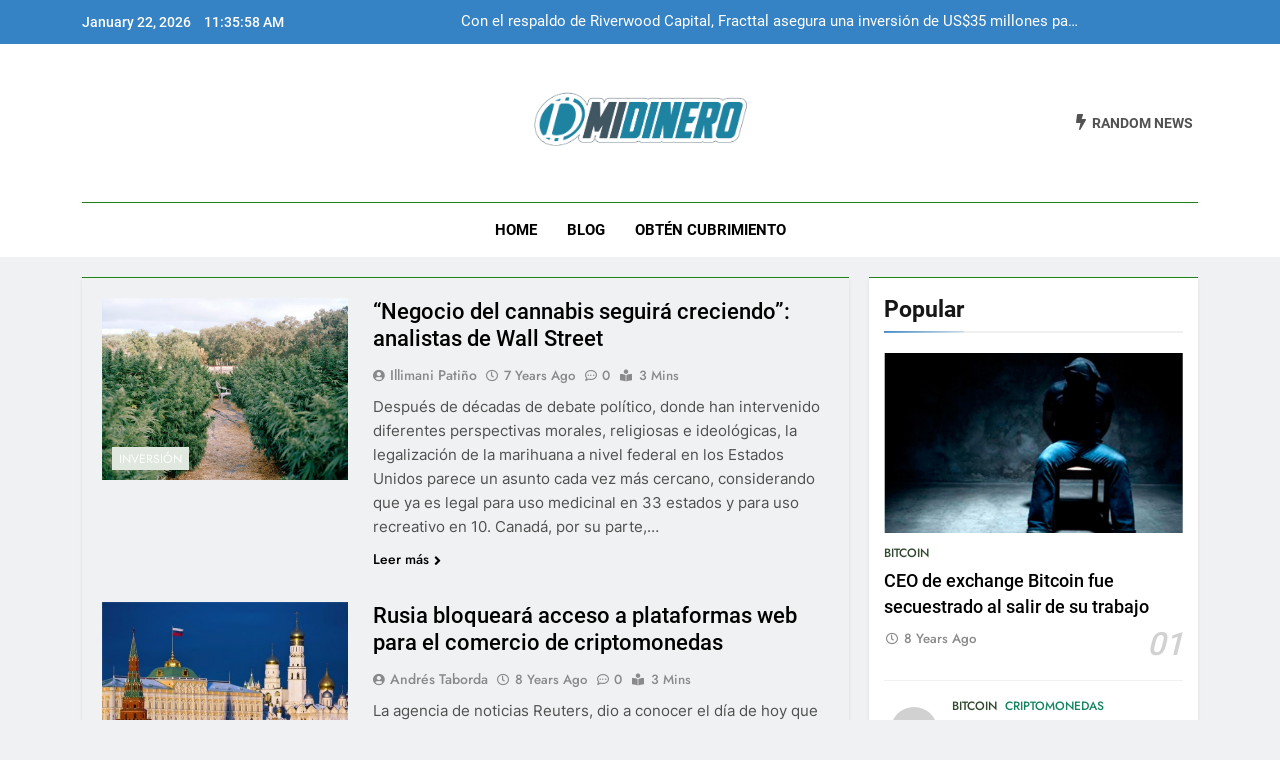

--- FILE ---
content_type: text/html; charset=UTF-8
request_url: http://ec2-3-14-255-183.us-east-2.compute.amazonaws.com/page/56/?newsmaticargs=custom&posts=random
body_size: 16049
content:
<!doctype html>
<html lang="en-US">
<head>
	<meta charset="UTF-8">
	<meta name="viewport" content="width=device-width, initial-scale=1">
	<link rel="profile" href="https://gmpg.org/xfn/11">
	<meta name='robots' content='index, max-image-preview:large' />

	<!-- This site is optimized with the Yoast SEO plugin v26.7 - https://yoast.com/wordpress/plugins/seo/ -->
	<title>Blog - Page 56 of 59 - midinero.co</title>
	<link rel="canonical" href="https://www.midinero.co/blog/" />
	<meta property="og:locale" content="en_US" />
	<meta property="og:type" content="article" />
	<meta property="og:title" content="Blog - Page 56 of 59 - midinero.co" />
	<meta property="og:url" content="https://www.midinero.co/blog/" />
	<meta property="og:site_name" content="midinero.co" />
	<meta property="article:publisher" content="https://www.facebook.com/midinero.co" />
	<meta name="twitter:card" content="summary_large_image" />
	<meta name="twitter:site" content="@midinerocol" />
	<script type="application/ld+json" class="yoast-schema-graph">{"@context":"https://schema.org","@graph":[{"@type":["WebPage","CollectionPage"],"@id":"https://www.midinero.co/blog/","url":"https://www.midinero.co/blog/","name":"Blog - Page 56 of 59 - midinero.co","isPartOf":{"@id":"https://www.midinero.co/#website"},"datePublished":"2023-12-07T18:41:41+00:00","inLanguage":"en-US"},{"@type":"WebSite","@id":"https://www.midinero.co/#website","url":"https://www.midinero.co/","name":"midinero.co","description":"Fintech, Criptomonedas","publisher":{"@id":"https://www.midinero.co/#organization"},"potentialAction":[{"@type":"SearchAction","target":{"@type":"EntryPoint","urlTemplate":"https://www.midinero.co/?s={search_term_string}"},"query-input":{"@type":"PropertyValueSpecification","valueRequired":true,"valueName":"search_term_string"}}],"inLanguage":"en-US"},{"@type":"Organization","@id":"https://www.midinero.co/#organization","name":"ESPACIO","url":"https://www.midinero.co/","logo":{"@type":"ImageObject","inLanguage":"en-US","@id":"https://www.midinero.co/#/schema/logo/image/","url":"http://ec2-3-14-255-183.us-east-2.compute.amazonaws.com/wp-content/uploads/2023/12/midinero-logo-01.png","contentUrl":"http://ec2-3-14-255-183.us-east-2.compute.amazonaws.com/wp-content/uploads/2023/12/midinero-logo-01.png","width":1123,"height":346,"caption":"ESPACIO"},"image":{"@id":"https://www.midinero.co/#/schema/logo/image/"},"sameAs":["https://www.facebook.com/midinero.co","https://x.com/midinerocol","https://www.instagram.com/midinero.co/"]}]}</script>
	<!-- / Yoast SEO plugin. -->


<link rel="amphtml" href="http://ec2-3-14-255-183.us-east-2.compute.amazonaws.com/amp/page/56/" /><meta name="generator" content="AMP for WP 1.1.10"/><link rel='dns-prefetch' href='//www.googletagmanager.com' />
<link rel="alternate" type="application/rss+xml" title="midinero.co &raquo; Feed" href="http://ec2-3-14-255-183.us-east-2.compute.amazonaws.com/feed/" />
<link rel="alternate" type="application/rss+xml" title="midinero.co &raquo; Comments Feed" href="http://ec2-3-14-255-183.us-east-2.compute.amazonaws.com/comments/feed/" />
<style id='wp-img-auto-sizes-contain-inline-css'>
img:is([sizes=auto i],[sizes^="auto," i]){contain-intrinsic-size:3000px 1500px}
/*# sourceURL=wp-img-auto-sizes-contain-inline-css */
</style>
<style id='wp-emoji-styles-inline-css'>

	img.wp-smiley, img.emoji {
		display: inline !important;
		border: none !important;
		box-shadow: none !important;
		height: 1em !important;
		width: 1em !important;
		margin: 0 0.07em !important;
		vertical-align: -0.1em !important;
		background: none !important;
		padding: 0 !important;
	}
/*# sourceURL=wp-emoji-styles-inline-css */
</style>
<style id='wp-block-library-inline-css'>
:root{--wp-block-synced-color:#7a00df;--wp-block-synced-color--rgb:122,0,223;--wp-bound-block-color:var(--wp-block-synced-color);--wp-editor-canvas-background:#ddd;--wp-admin-theme-color:#007cba;--wp-admin-theme-color--rgb:0,124,186;--wp-admin-theme-color-darker-10:#006ba1;--wp-admin-theme-color-darker-10--rgb:0,107,160.5;--wp-admin-theme-color-darker-20:#005a87;--wp-admin-theme-color-darker-20--rgb:0,90,135;--wp-admin-border-width-focus:2px}@media (min-resolution:192dpi){:root{--wp-admin-border-width-focus:1.5px}}.wp-element-button{cursor:pointer}:root .has-very-light-gray-background-color{background-color:#eee}:root .has-very-dark-gray-background-color{background-color:#313131}:root .has-very-light-gray-color{color:#eee}:root .has-very-dark-gray-color{color:#313131}:root .has-vivid-green-cyan-to-vivid-cyan-blue-gradient-background{background:linear-gradient(135deg,#00d084,#0693e3)}:root .has-purple-crush-gradient-background{background:linear-gradient(135deg,#34e2e4,#4721fb 50%,#ab1dfe)}:root .has-hazy-dawn-gradient-background{background:linear-gradient(135deg,#faaca8,#dad0ec)}:root .has-subdued-olive-gradient-background{background:linear-gradient(135deg,#fafae1,#67a671)}:root .has-atomic-cream-gradient-background{background:linear-gradient(135deg,#fdd79a,#004a59)}:root .has-nightshade-gradient-background{background:linear-gradient(135deg,#330968,#31cdcf)}:root .has-midnight-gradient-background{background:linear-gradient(135deg,#020381,#2874fc)}:root{--wp--preset--font-size--normal:16px;--wp--preset--font-size--huge:42px}.has-regular-font-size{font-size:1em}.has-larger-font-size{font-size:2.625em}.has-normal-font-size{font-size:var(--wp--preset--font-size--normal)}.has-huge-font-size{font-size:var(--wp--preset--font-size--huge)}.has-text-align-center{text-align:center}.has-text-align-left{text-align:left}.has-text-align-right{text-align:right}.has-fit-text{white-space:nowrap!important}#end-resizable-editor-section{display:none}.aligncenter{clear:both}.items-justified-left{justify-content:flex-start}.items-justified-center{justify-content:center}.items-justified-right{justify-content:flex-end}.items-justified-space-between{justify-content:space-between}.screen-reader-text{border:0;clip-path:inset(50%);height:1px;margin:-1px;overflow:hidden;padding:0;position:absolute;width:1px;word-wrap:normal!important}.screen-reader-text:focus{background-color:#ddd;clip-path:none;color:#444;display:block;font-size:1em;height:auto;left:5px;line-height:normal;padding:15px 23px 14px;text-decoration:none;top:5px;width:auto;z-index:100000}html :where(.has-border-color){border-style:solid}html :where([style*=border-top-color]){border-top-style:solid}html :where([style*=border-right-color]){border-right-style:solid}html :where([style*=border-bottom-color]){border-bottom-style:solid}html :where([style*=border-left-color]){border-left-style:solid}html :where([style*=border-width]){border-style:solid}html :where([style*=border-top-width]){border-top-style:solid}html :where([style*=border-right-width]){border-right-style:solid}html :where([style*=border-bottom-width]){border-bottom-style:solid}html :where([style*=border-left-width]){border-left-style:solid}html :where(img[class*=wp-image-]){height:auto;max-width:100%}:where(figure){margin:0 0 1em}html :where(.is-position-sticky){--wp-admin--admin-bar--position-offset:var(--wp-admin--admin-bar--height,0px)}@media screen and (max-width:600px){html :where(.is-position-sticky){--wp-admin--admin-bar--position-offset:0px}}

/*# sourceURL=wp-block-library-inline-css */
</style><style id='wp-block-paragraph-inline-css'>
.is-small-text{font-size:.875em}.is-regular-text{font-size:1em}.is-large-text{font-size:2.25em}.is-larger-text{font-size:3em}.has-drop-cap:not(:focus):first-letter{float:left;font-size:8.4em;font-style:normal;font-weight:100;line-height:.68;margin:.05em .1em 0 0;text-transform:uppercase}body.rtl .has-drop-cap:not(:focus):first-letter{float:none;margin-left:.1em}p.has-drop-cap.has-background{overflow:hidden}:root :where(p.has-background){padding:1.25em 2.375em}:where(p.has-text-color:not(.has-link-color)) a{color:inherit}p.has-text-align-left[style*="writing-mode:vertical-lr"],p.has-text-align-right[style*="writing-mode:vertical-rl"]{rotate:180deg}
/*# sourceURL=http://ec2-3-14-255-183.us-east-2.compute.amazonaws.com/wp-includes/blocks/paragraph/style.min.css */
</style>
<style id='global-styles-inline-css'>
:root{--wp--preset--aspect-ratio--square: 1;--wp--preset--aspect-ratio--4-3: 4/3;--wp--preset--aspect-ratio--3-4: 3/4;--wp--preset--aspect-ratio--3-2: 3/2;--wp--preset--aspect-ratio--2-3: 2/3;--wp--preset--aspect-ratio--16-9: 16/9;--wp--preset--aspect-ratio--9-16: 9/16;--wp--preset--color--black: #000000;--wp--preset--color--cyan-bluish-gray: #abb8c3;--wp--preset--color--white: #ffffff;--wp--preset--color--pale-pink: #f78da7;--wp--preset--color--vivid-red: #cf2e2e;--wp--preset--color--luminous-vivid-orange: #ff6900;--wp--preset--color--luminous-vivid-amber: #fcb900;--wp--preset--color--light-green-cyan: #7bdcb5;--wp--preset--color--vivid-green-cyan: #00d084;--wp--preset--color--pale-cyan-blue: #8ed1fc;--wp--preset--color--vivid-cyan-blue: #0693e3;--wp--preset--color--vivid-purple: #9b51e0;--wp--preset--gradient--vivid-cyan-blue-to-vivid-purple: linear-gradient(135deg,rgb(6,147,227) 0%,rgb(155,81,224) 100%);--wp--preset--gradient--light-green-cyan-to-vivid-green-cyan: linear-gradient(135deg,rgb(122,220,180) 0%,rgb(0,208,130) 100%);--wp--preset--gradient--luminous-vivid-amber-to-luminous-vivid-orange: linear-gradient(135deg,rgb(252,185,0) 0%,rgb(255,105,0) 100%);--wp--preset--gradient--luminous-vivid-orange-to-vivid-red: linear-gradient(135deg,rgb(255,105,0) 0%,rgb(207,46,46) 100%);--wp--preset--gradient--very-light-gray-to-cyan-bluish-gray: linear-gradient(135deg,rgb(238,238,238) 0%,rgb(169,184,195) 100%);--wp--preset--gradient--cool-to-warm-spectrum: linear-gradient(135deg,rgb(74,234,220) 0%,rgb(151,120,209) 20%,rgb(207,42,186) 40%,rgb(238,44,130) 60%,rgb(251,105,98) 80%,rgb(254,248,76) 100%);--wp--preset--gradient--blush-light-purple: linear-gradient(135deg,rgb(255,206,236) 0%,rgb(152,150,240) 100%);--wp--preset--gradient--blush-bordeaux: linear-gradient(135deg,rgb(254,205,165) 0%,rgb(254,45,45) 50%,rgb(107,0,62) 100%);--wp--preset--gradient--luminous-dusk: linear-gradient(135deg,rgb(255,203,112) 0%,rgb(199,81,192) 50%,rgb(65,88,208) 100%);--wp--preset--gradient--pale-ocean: linear-gradient(135deg,rgb(255,245,203) 0%,rgb(182,227,212) 50%,rgb(51,167,181) 100%);--wp--preset--gradient--electric-grass: linear-gradient(135deg,rgb(202,248,128) 0%,rgb(113,206,126) 100%);--wp--preset--gradient--midnight: linear-gradient(135deg,rgb(2,3,129) 0%,rgb(40,116,252) 100%);--wp--preset--font-size--small: 13px;--wp--preset--font-size--medium: 20px;--wp--preset--font-size--large: 36px;--wp--preset--font-size--x-large: 42px;--wp--preset--spacing--20: 0.44rem;--wp--preset--spacing--30: 0.67rem;--wp--preset--spacing--40: 1rem;--wp--preset--spacing--50: 1.5rem;--wp--preset--spacing--60: 2.25rem;--wp--preset--spacing--70: 3.38rem;--wp--preset--spacing--80: 5.06rem;--wp--preset--shadow--natural: 6px 6px 9px rgba(0, 0, 0, 0.2);--wp--preset--shadow--deep: 12px 12px 50px rgba(0, 0, 0, 0.4);--wp--preset--shadow--sharp: 6px 6px 0px rgba(0, 0, 0, 0.2);--wp--preset--shadow--outlined: 6px 6px 0px -3px rgb(255, 255, 255), 6px 6px rgb(0, 0, 0);--wp--preset--shadow--crisp: 6px 6px 0px rgb(0, 0, 0);}:where(.is-layout-flex){gap: 0.5em;}:where(.is-layout-grid){gap: 0.5em;}body .is-layout-flex{display: flex;}.is-layout-flex{flex-wrap: wrap;align-items: center;}.is-layout-flex > :is(*, div){margin: 0;}body .is-layout-grid{display: grid;}.is-layout-grid > :is(*, div){margin: 0;}:where(.wp-block-columns.is-layout-flex){gap: 2em;}:where(.wp-block-columns.is-layout-grid){gap: 2em;}:where(.wp-block-post-template.is-layout-flex){gap: 1.25em;}:where(.wp-block-post-template.is-layout-grid){gap: 1.25em;}.has-black-color{color: var(--wp--preset--color--black) !important;}.has-cyan-bluish-gray-color{color: var(--wp--preset--color--cyan-bluish-gray) !important;}.has-white-color{color: var(--wp--preset--color--white) !important;}.has-pale-pink-color{color: var(--wp--preset--color--pale-pink) !important;}.has-vivid-red-color{color: var(--wp--preset--color--vivid-red) !important;}.has-luminous-vivid-orange-color{color: var(--wp--preset--color--luminous-vivid-orange) !important;}.has-luminous-vivid-amber-color{color: var(--wp--preset--color--luminous-vivid-amber) !important;}.has-light-green-cyan-color{color: var(--wp--preset--color--light-green-cyan) !important;}.has-vivid-green-cyan-color{color: var(--wp--preset--color--vivid-green-cyan) !important;}.has-pale-cyan-blue-color{color: var(--wp--preset--color--pale-cyan-blue) !important;}.has-vivid-cyan-blue-color{color: var(--wp--preset--color--vivid-cyan-blue) !important;}.has-vivid-purple-color{color: var(--wp--preset--color--vivid-purple) !important;}.has-black-background-color{background-color: var(--wp--preset--color--black) !important;}.has-cyan-bluish-gray-background-color{background-color: var(--wp--preset--color--cyan-bluish-gray) !important;}.has-white-background-color{background-color: var(--wp--preset--color--white) !important;}.has-pale-pink-background-color{background-color: var(--wp--preset--color--pale-pink) !important;}.has-vivid-red-background-color{background-color: var(--wp--preset--color--vivid-red) !important;}.has-luminous-vivid-orange-background-color{background-color: var(--wp--preset--color--luminous-vivid-orange) !important;}.has-luminous-vivid-amber-background-color{background-color: var(--wp--preset--color--luminous-vivid-amber) !important;}.has-light-green-cyan-background-color{background-color: var(--wp--preset--color--light-green-cyan) !important;}.has-vivid-green-cyan-background-color{background-color: var(--wp--preset--color--vivid-green-cyan) !important;}.has-pale-cyan-blue-background-color{background-color: var(--wp--preset--color--pale-cyan-blue) !important;}.has-vivid-cyan-blue-background-color{background-color: var(--wp--preset--color--vivid-cyan-blue) !important;}.has-vivid-purple-background-color{background-color: var(--wp--preset--color--vivid-purple) !important;}.has-black-border-color{border-color: var(--wp--preset--color--black) !important;}.has-cyan-bluish-gray-border-color{border-color: var(--wp--preset--color--cyan-bluish-gray) !important;}.has-white-border-color{border-color: var(--wp--preset--color--white) !important;}.has-pale-pink-border-color{border-color: var(--wp--preset--color--pale-pink) !important;}.has-vivid-red-border-color{border-color: var(--wp--preset--color--vivid-red) !important;}.has-luminous-vivid-orange-border-color{border-color: var(--wp--preset--color--luminous-vivid-orange) !important;}.has-luminous-vivid-amber-border-color{border-color: var(--wp--preset--color--luminous-vivid-amber) !important;}.has-light-green-cyan-border-color{border-color: var(--wp--preset--color--light-green-cyan) !important;}.has-vivid-green-cyan-border-color{border-color: var(--wp--preset--color--vivid-green-cyan) !important;}.has-pale-cyan-blue-border-color{border-color: var(--wp--preset--color--pale-cyan-blue) !important;}.has-vivid-cyan-blue-border-color{border-color: var(--wp--preset--color--vivid-cyan-blue) !important;}.has-vivid-purple-border-color{border-color: var(--wp--preset--color--vivid-purple) !important;}.has-vivid-cyan-blue-to-vivid-purple-gradient-background{background: var(--wp--preset--gradient--vivid-cyan-blue-to-vivid-purple) !important;}.has-light-green-cyan-to-vivid-green-cyan-gradient-background{background: var(--wp--preset--gradient--light-green-cyan-to-vivid-green-cyan) !important;}.has-luminous-vivid-amber-to-luminous-vivid-orange-gradient-background{background: var(--wp--preset--gradient--luminous-vivid-amber-to-luminous-vivid-orange) !important;}.has-luminous-vivid-orange-to-vivid-red-gradient-background{background: var(--wp--preset--gradient--luminous-vivid-orange-to-vivid-red) !important;}.has-very-light-gray-to-cyan-bluish-gray-gradient-background{background: var(--wp--preset--gradient--very-light-gray-to-cyan-bluish-gray) !important;}.has-cool-to-warm-spectrum-gradient-background{background: var(--wp--preset--gradient--cool-to-warm-spectrum) !important;}.has-blush-light-purple-gradient-background{background: var(--wp--preset--gradient--blush-light-purple) !important;}.has-blush-bordeaux-gradient-background{background: var(--wp--preset--gradient--blush-bordeaux) !important;}.has-luminous-dusk-gradient-background{background: var(--wp--preset--gradient--luminous-dusk) !important;}.has-pale-ocean-gradient-background{background: var(--wp--preset--gradient--pale-ocean) !important;}.has-electric-grass-gradient-background{background: var(--wp--preset--gradient--electric-grass) !important;}.has-midnight-gradient-background{background: var(--wp--preset--gradient--midnight) !important;}.has-small-font-size{font-size: var(--wp--preset--font-size--small) !important;}.has-medium-font-size{font-size: var(--wp--preset--font-size--medium) !important;}.has-large-font-size{font-size: var(--wp--preset--font-size--large) !important;}.has-x-large-font-size{font-size: var(--wp--preset--font-size--x-large) !important;}
/*# sourceURL=global-styles-inline-css */
</style>

<style id='classic-theme-styles-inline-css'>
/*! This file is auto-generated */
.wp-block-button__link{color:#fff;background-color:#32373c;border-radius:9999px;box-shadow:none;text-decoration:none;padding:calc(.667em + 2px) calc(1.333em + 2px);font-size:1.125em}.wp-block-file__button{background:#32373c;color:#fff;text-decoration:none}
/*# sourceURL=/wp-includes/css/classic-themes.min.css */
</style>
<link rel='stylesheet' id='fontawesome-css' href='http://ec2-3-14-255-183.us-east-2.compute.amazonaws.com/wp-content/themes/newsmatic/assets/lib/fontawesome/css/all.min.css?ver=5.15.3' media='all' />
<link rel='stylesheet' id='slick-css' href='http://ec2-3-14-255-183.us-east-2.compute.amazonaws.com/wp-content/themes/newsmatic/assets/lib/slick/slick.css?ver=1.8.1' media='all' />
<link rel='stylesheet' id='newsmatic-typo-fonts-css' href='http://ec2-3-14-255-183.us-east-2.compute.amazonaws.com/wp-content/fonts/a9f97ef67f26d6b1ad28285bcdb28cd9.css' media='all' />
<link rel='stylesheet' id='newsmatic-style-css' href='http://ec2-3-14-255-183.us-east-2.compute.amazonaws.com/wp-content/themes/newsmatic/style.css?ver=1.2.16' media='all' />
<style id='newsmatic-style-inline-css'>
body.newsmatic_font_typography{ --newsmatic-global-preset-color-1: #64748b;}
 body.newsmatic_font_typography{ --newsmatic-global-preset-color-2: #27272a;}
 body.newsmatic_font_typography{ --newsmatic-global-preset-color-3: #ef4444;}
 body.newsmatic_font_typography{ --newsmatic-global-preset-color-4: #eab308;}
 body.newsmatic_font_typography{ --newsmatic-global-preset-color-5: #0284c7;}
 body.newsmatic_font_typography{ --newsmatic-global-preset-color-6: #0284c7;}
 body.newsmatic_font_typography{ --newsmatic-global-preset-color-7: #06b6d4;}
 body.newsmatic_font_typography{ --newsmatic-global-preset-color-8: #0284c7;}
 body.newsmatic_font_typography{ --newsmatic-global-preset-color-9: #6366f1;}
 body.newsmatic_font_typography{ --newsmatic-global-preset-color-10: #0284c7;}
 body.newsmatic_font_typography{ --newsmatic-global-preset-color-11: #a855f7;}
 body.newsmatic_font_typography{ --newsmatic-global-preset-color-12: #f43f5e;}
 body.newsmatic_font_typography{ --newsmatic-global-preset-gradient-color-1: linear-gradient( 135deg, #485563 10%, #29323c 100%);}
 body.newsmatic_font_typography{ --newsmatic-global-preset-gradient-color-2: linear-gradient( 135deg, #FF512F 10%, #F09819 100%);}
 body.newsmatic_font_typography{ --newsmatic-global-preset-gradient-color-3: linear-gradient( 135deg, #00416A 10%, #E4E5E6 100%);}
 body.newsmatic_font_typography{ --newsmatic-global-preset-gradient-color-4: linear-gradient( 135deg, #CE9FFC 10%, #7367F0 100%);}
 body.newsmatic_font_typography{ --newsmatic-global-preset-gradient-color-5: linear-gradient( 135deg, #90F7EC 10%, #32CCBC 100%);}
 body.newsmatic_font_typography{ --newsmatic-global-preset-gradient-color-6: linear-gradient( 135deg, #81FBB8 10%, #28C76F 100%);}
 body.newsmatic_font_typography{ --newsmatic-global-preset-gradient-color-7: linear-gradient( 135deg, #EB3349 10%, #F45C43 100%);}
 body.newsmatic_font_typography{ --newsmatic-global-preset-gradient-color-8: linear-gradient( 135deg, #FFF720 10%, #3CD500 100%);}
 body.newsmatic_font_typography{ --newsmatic-global-preset-gradient-color-9: linear-gradient( 135deg, #FF96F9 10%, #C32BAC 100%);}
 body.newsmatic_font_typography{ --newsmatic-global-preset-gradient-color-10: linear-gradient( 135deg, #69FF97 10%, #00E4FF 100%);}
 body.newsmatic_font_typography{ --newsmatic-global-preset-gradient-color-11: linear-gradient( 135deg, #3C8CE7 10%, #00EAFF 100%);}
 body.newsmatic_font_typography{ --newsmatic-global-preset-gradient-color-12: linear-gradient( 135deg, #FF7AF5 10%, #513162 100%);}
 body.newsmatic_font_typography{ --theme-block-top-border-color: #1b8415;}
.newsmatic_font_typography { --header-padding: 35px;} .newsmatic_font_typography { --header-padding-tablet: 30px;} .newsmatic_font_typography { --header-padding-smartphone: 30px;}.newsmatic_main_body .site-header.layout--default .top-header{ background: #3582c4}.newsmatic_font_typography .header-custom-button{ background: linear-gradient(135deg,rgb(178,7,29) 0%,rgb(1,1,1) 100%)}.newsmatic_font_typography .header-custom-button:hover{ background: #b2071d}.newsmatic_font_typography { --site-title-family : Roboto; }
.newsmatic_font_typography { --site-title-weight : 700; }
.newsmatic_font_typography { --site-title-texttransform : capitalize; }
.newsmatic_font_typography { --site-title-textdecoration : none; }
.newsmatic_font_typography { --site-title-size : 45px; }
.newsmatic_font_typography { --site-title-size-tab : 43px; }
.newsmatic_font_typography { --site-title-size-mobile : 40px; }
.newsmatic_font_typography { --site-title-lineheight : 45px; }
.newsmatic_font_typography { --site-title-lineheight-tab : 42px; }
.newsmatic_font_typography { --site-title-lineheight-mobile : 40px; }
.newsmatic_font_typography { --site-title-letterspacing : 0px; }
.newsmatic_font_typography { --site-title-letterspacing-tab : 0px; }
.newsmatic_font_typography { --site-title-letterspacing-mobile : 0px; }
body .site-branding img.custom-logo{ width: 230px; }@media(max-width: 940px) { body .site-branding img.custom-logo{ width: 200px; } }
@media(max-width: 610px) { body .site-branding img.custom-logo{ width: 200px; } }
.newsmatic_font_typography  { --sidebar-toggle-color: #525252;}.newsmatic_font_typography  { --sidebar-toggle-color-hover : #1B8415; }.newsmatic_font_typography  { --search-color: #525252;}.newsmatic_font_typography  { --search-color-hover : #1B8415; }.newsmatic_main_body { --site-bk-color: #F0F1F2}.newsmatic_font_typography  { --move-to-top-background-color: #1B8415;}.newsmatic_font_typography  { --move-to-top-background-color-hover : #1B8415; }.newsmatic_font_typography  { --move-to-top-color: #fff;}.newsmatic_font_typography  { --move-to-top-color-hover : #fff; }@media(max-width: 610px) { .ads-banner{ display : block;} }@media(max-width: 610px) { body #newsmatic-scroll-to-top.show{ display : none;} }body .site-header.layout--default .menu-section .row{ border-top: 1px solid #1B8415;}body .site-footer.dark_bk{ border-top: 5px solid #1B8415;}.newsmatic_font_typography  { --custom-btn-color: #ffffff;}.newsmatic_font_typography  { --custom-btn-color-hover : #ffffff; } body.newsmatic_main_body{ --theme-color-red: #3582c4;} body.newsmatic_dark_mode{ --theme-color-red: #3582c4;}body .post-categories .cat-item.cat-4 { background-color : #15857d} body .newsmatic-category-no-bk .post-categories .cat-item.cat-4 a  { color : #15857d} body.single .post-categories .cat-item.cat-4 { background-color : #15857d} body .post-categories .cat-item.cat-58 { background-color : #2347a1} body .newsmatic-category-no-bk .post-categories .cat-item.cat-58 a  { color : #2347a1} body.single .post-categories .cat-item.cat-58 { background-color : #2347a1} body .post-categories .cat-item.cat-9 { background-color : #30492e} body .newsmatic-category-no-bk .post-categories .cat-item.cat-9 a  { color : #30492e} body.single .post-categories .cat-item.cat-9 { background-color : #30492e} body .post-categories .cat-item.cat-8 { background-color : #821585} body .newsmatic-category-no-bk .post-categories .cat-item.cat-8 a  { color : #821585} body.single .post-categories .cat-item.cat-8 { background-color : #821585} body .post-categories .cat-item.cat-7 { background-color : #155f85} body .newsmatic-category-no-bk .post-categories .cat-item.cat-7 a  { color : #155f85} body.single .post-categories .cat-item.cat-7 { background-color : #155f85} body .post-categories .cat-item.cat-10 { background-color : #15855f} body .newsmatic-category-no-bk .post-categories .cat-item.cat-10 a  { color : #15855f} body.single .post-categories .cat-item.cat-10 { background-color : #15855f} body .post-categories .cat-item.cat-519 { background-color : #851528} body .newsmatic-category-no-bk .post-categories .cat-item.cat-519 a  { color : #851528} body.single .post-categories .cat-item.cat-519 { background-color : #851528} body .post-categories .cat-item.cat-2 { background-color : #1B8415} body .newsmatic-category-no-bk .post-categories .cat-item.cat-2 a  { color : #1B8415} body.single .post-categories .cat-item.cat-2 { background-color : #1B8415} body .post-categories .cat-item.cat-1 { background-color : #852815} body .newsmatic-category-no-bk .post-categories .cat-item.cat-1 a  { color : #852815} body.single .post-categories .cat-item.cat-1 { background-color : #852815} body .post-categories .cat-item.cat-6 { background-color : #1B8415} body .newsmatic-category-no-bk .post-categories .cat-item.cat-6 a  { color : #1B8415} body.single .post-categories .cat-item.cat-6 { background-color : #1B8415} body .post-categories .cat-item.cat-3 { background-color : #1B8415} body .newsmatic-category-no-bk .post-categories .cat-item.cat-3 a  { color : #1B8415} body.single .post-categories .cat-item.cat-3 { background-color : #1B8415} body .post-categories .cat-item.cat-5 { background-color : #e0e7df} body .newsmatic-category-no-bk .post-categories .cat-item.cat-5 a  { color : #e0e7df} body.single .post-categories .cat-item.cat-5 { background-color : #e0e7df} body .post-categories .cat-item.cat-183 { background-color : #8c958c} body .newsmatic-category-no-bk .post-categories .cat-item.cat-183 a  { color : #8c958c} body.single .post-categories .cat-item.cat-183 { background-color : #8c958c} body .post-categories .cat-item.cat-57 { background-color : #1B8415} body .newsmatic-category-no-bk .post-categories .cat-item.cat-57 a  { color : #1B8415} body.single .post-categories .cat-item.cat-57 { background-color : #1B8415}  #main-banner-section .main-banner-slider figure.post-thumb { border-radius: 0px; } #main-banner-section .main-banner-slider .post-element{ border-radius: 0px;}
 @media (max-width: 769px){ #main-banner-section .main-banner-slider figure.post-thumb { border-radius: 0px; } #main-banner-section .main-banner-slider .post-element { border-radius: 0px; } }
 @media (max-width: 548px){ #main-banner-section .main-banner-slider figure.post-thumb  { border-radius: 0px; } #main-banner-section .main-banner-slider .post-element { border-radius: 0px; } }
 #main-banner-section .main-banner-trailing-posts figure.post-thumb, #main-banner-section .banner-trailing-posts figure.post-thumb { border-radius: 0px } #main-banner-section .banner-trailing-posts .post-element { border-radius: 0px;}
 @media (max-width: 769px){ #main-banner-section .main-banner-trailing-posts figure.post-thumb,
				#main-banner-section .banner-trailing-posts figure.post-thumb { border-radius: 0px } #main-banner-section .banner-trailing-posts .post-element { border-radius: 0px;} }
 @media (max-width: 548px){ #main-banner-section .main-banner-trailing-posts figure.post-thumb,
				#main-banner-section .banner-trailing-posts figure.post-thumb  { border-radius: 0px  } #main-banner-section .banner-trailing-posts .post-element { border-radius: 0px;} }
 main.site-main .primary-content article figure.post-thumb-wrap { padding-bottom: calc( 0.25 * 100% ) }
 @media (max-width: 769px){ main.site-main .primary-content article figure.post-thumb-wrap { padding-bottom: calc( 0.4 * 100% ) } }
 @media (max-width: 548px){ main.site-main .primary-content article figure.post-thumb-wrap { padding-bottom: calc( 0.4 * 100% ) } }
 main.site-main .primary-content article figure.post-thumb-wrap { border-radius: 0px}
 @media (max-width: 769px){ main.site-main .primary-content article figure.post-thumb-wrap { border-radius: 0px } }
 @media (max-width: 548px){ main.site-main .primary-content article figure.post-thumb-wrap { border-radius: 0px  } }
#block--1701972597547c article figure.post-thumb-wrap { padding-bottom: calc( 0.6 * 100% ) }
 @media (max-width: 769px){ #block--1701972597547c article figure.post-thumb-wrap { padding-bottom: calc( 0.8 * 100% ) } }
 @media (max-width: 548px){ #block--1701972597547c article figure.post-thumb-wrap { padding-bottom: calc( 0.6 * 100% ) }}
#block--1701972597547c article figure.post-thumb-wrap { border-radius: 0px }
 @media (max-width: 769px){ #block--1701972597547c article figure.post-thumb-wrap { border-radius: 0px } }
 @media (max-width: 548px){ #block--1701972597547c article figure.post-thumb-wrap { border-radius: 0px } }
#block--1701972597549l article figure.post-thumb-wrap { padding-bottom: calc( 0.6 * 100% ) }
 @media (max-width: 769px){ #block--1701972597549l article figure.post-thumb-wrap { padding-bottom: calc( 0.8 * 100% ) } }
 @media (max-width: 548px){ #block--1701972597549l article figure.post-thumb-wrap { padding-bottom: calc( 0.6 * 100% ) }}
#block--1701972597549l article figure.post-thumb-wrap { border-radius: 0px }
 @media (max-width: 769px){ #block--1701972597549l article figure.post-thumb-wrap { border-radius: 0px } }
 @media (max-width: 548px){ #block--1701972597549l article figure.post-thumb-wrap { border-radius: 0px } }
#block--1701972597549d article figure.post-thumb-wrap { padding-bottom: calc( 0.25 * 100% ) }
 @media (max-width: 769px){ #block--1701972597549d article figure.post-thumb-wrap { padding-bottom: calc( 0.25 * 100% ) } }
 @media (max-width: 548px){ #block--1701972597549d article figure.post-thumb-wrap { padding-bottom: calc( 0.25 * 100% ) }}
#block--1701972597549d article figure.post-thumb-wrap { border-radius: 0px }
 @media (max-width: 769px){ #block--1701972597549d article figure.post-thumb-wrap { border-radius: 0px } }
 @media (max-width: 548px){ #block--1701972597549d article figure.post-thumb-wrap { border-radius: 0px } }
#block--1701972597550m article figure.post-thumb-wrap { padding-bottom: calc( 0.6 * 100% ) }
 @media (max-width: 769px){ #block--1701972597550m article figure.post-thumb-wrap { padding-bottom: calc( 0.8 * 100% ) } }
 @media (max-width: 548px){ #block--1701972597550m article figure.post-thumb-wrap { padding-bottom: calc( 0.6 * 100% ) }}
#block--1701972597550m article figure.post-thumb-wrap { border-radius: 0px }
 @media (max-width: 769px){ #block--1701972597550m article figure.post-thumb-wrap { border-radius: 0px } }
 @media (max-width: 548px){ #block--1701972597550m article figure.post-thumb-wrap { border-radius: 0px } }
/*# sourceURL=newsmatic-style-inline-css */
</style>
<link rel='stylesheet' id='newsmatic-main-style-css' href='http://ec2-3-14-255-183.us-east-2.compute.amazonaws.com/wp-content/themes/newsmatic/assets/css/main.css?ver=1.2.16' media='all' />
<link rel='stylesheet' id='newsmatic-loader-style-css' href='http://ec2-3-14-255-183.us-east-2.compute.amazonaws.com/wp-content/themes/newsmatic/assets/css/loader.css?ver=1.2.16' media='all' />
<link rel='stylesheet' id='newsmatic-responsive-style-css' href='http://ec2-3-14-255-183.us-east-2.compute.amazonaws.com/wp-content/themes/newsmatic/assets/css/responsive.css?ver=1.2.16' media='all' />
<script src="http://ec2-3-14-255-183.us-east-2.compute.amazonaws.com/wp-includes/js/jquery/jquery.min.js?ver=3.7.1" id="jquery-core-js"></script>
<script src="http://ec2-3-14-255-183.us-east-2.compute.amazonaws.com/wp-includes/js/jquery/jquery-migrate.min.js?ver=3.4.1" id="jquery-migrate-js"></script>

<!-- Google tag (gtag.js) snippet added by Site Kit -->
<!-- Google Analytics snippet added by Site Kit -->
<script src="https://www.googletagmanager.com/gtag/js?id=GT-MJKK753" id="google_gtagjs-js" async></script>
<script id="google_gtagjs-js-after">
window.dataLayer = window.dataLayer || [];function gtag(){dataLayer.push(arguments);}
gtag("set","linker",{"domains":["ec2-3-14-255-183.us-east-2.compute.amazonaws.com"]});
gtag("js", new Date());
gtag("set", "developer_id.dZTNiMT", true);
gtag("config", "GT-MJKK753");
//# sourceURL=google_gtagjs-js-after
</script>
<link rel="https://api.w.org/" href="http://ec2-3-14-255-183.us-east-2.compute.amazonaws.com/wp-json/" /><link rel="EditURI" type="application/rsd+xml" title="RSD" href="http://ec2-3-14-255-183.us-east-2.compute.amazonaws.com/xmlrpc.php?rsd" />
<meta name="generator" content="WordPress 6.9" />
<meta name="generator" content="Site Kit by Google 1.168.0" />		<style type="text/css">
							.site-title {
					position: absolute;
					clip: rect(1px, 1px, 1px, 1px);
					}
									.site-description {
						position: absolute;
						clip: rect(1px, 1px, 1px, 1px);
					}
						</style>
		<link rel="icon" href="http://ec2-3-14-255-183.us-east-2.compute.amazonaws.com/wp-content/uploads/2017/08/favicon-150x150.png" sizes="32x32" />
<link rel="icon" href="http://ec2-3-14-255-183.us-east-2.compute.amazonaws.com/wp-content/uploads/2017/08/favicon-300x300.png" sizes="192x192" />
<link rel="apple-touch-icon" href="http://ec2-3-14-255-183.us-east-2.compute.amazonaws.com/wp-content/uploads/2017/08/favicon-300x300.png" />
<meta name="msapplication-TileImage" content="http://ec2-3-14-255-183.us-east-2.compute.amazonaws.com/wp-content/uploads/2017/08/favicon-300x300.png" />
</head>

<body class="blog paged wp-custom-logo paged-56 wp-theme-newsmatic hfeed newsmatic-title-two newsmatic-image-hover--effect-two site-full-width--layout newsmatic_site_block_border_top post-layout--one right-sidebar newsmatic_main_body newsmatic_font_typography" itemtype='https://schema.org/Blog' itemscope='itemscope'>
<div id="page" class="site">
	<a class="skip-link screen-reader-text" href="#primary">Skip to content</a>
				<div class="newsmatic_ovelay_div"></div>
						
			<header id="masthead" class="site-header layout--default layout--one">
				<div class="top-header"><div class="newsmatic-container"><div class="row">         <div class="top-date-time">
            <span class="date">January 22, 2026</span>
            <span class="time"></span>
         </div>
               <div class="top-ticker-news">
            <ul class="ticker-item-wrap">
                                          <li class="ticker-item"><a href="http://ec2-3-14-255-183.us-east-2.compute.amazonaws.com/con-el-respaldo-de-riverwood-capital-fracttal-asegura-una-inversion-de-us35-millones-para-escalar-su-plataforma/6975/" title="Con el respaldo de Riverwood Capital, Fracttal asegura una inversión de US$35 millones para escalar su plataforma">Con el respaldo de Riverwood Capital, Fracttal asegura una inversión de US$35 millones para escalar su plataforma</a></h2></li>
                                    </ul>
			</div>
      </div></div></div>        <div class="main-header order--social-logo-buttons">
            <div class="site-branding-section">
                <div class="newsmatic-container">
                    <div class="row">
                                 <div class="social-icons-wrap"></div>
                  <div class="site-branding">
                <a href="http://ec2-3-14-255-183.us-east-2.compute.amazonaws.com/" class="custom-logo-link" rel="home"><img width="1123" height="346" src="http://ec2-3-14-255-183.us-east-2.compute.amazonaws.com/wp-content/uploads/2023/12/midinero-logo-01.png" class="custom-logo" alt="midinero.co" decoding="async" fetchpriority="high" srcset="http://ec2-3-14-255-183.us-east-2.compute.amazonaws.com/wp-content/uploads/2023/12/midinero-logo-01.png 1123w, http://ec2-3-14-255-183.us-east-2.compute.amazonaws.com/wp-content/uploads/2023/12/midinero-logo-01-300x92.png 300w, http://ec2-3-14-255-183.us-east-2.compute.amazonaws.com/wp-content/uploads/2023/12/midinero-logo-01-1024x315.png 1024w, http://ec2-3-14-255-183.us-east-2.compute.amazonaws.com/wp-content/uploads/2023/12/midinero-logo-01-768x237.png 768w" sizes="(max-width: 1123px) 100vw, 1123px" /></a>                        <p class="site-title"><a href="http://ec2-3-14-255-183.us-east-2.compute.amazonaws.com/" rel="home">midinero.co</a></p>
                                    <p class="site-description">Fintech, Criptomonedas</p>
                            </div><!-- .site-branding -->
         <div class="header-right-button-wrap">            <div class="random-news-element">
                <a href="http://ec2-3-14-255-183.us-east-2.compute.amazonaws.com?newsmaticargs=custom&#038;posts=random">
                    <span class="title-icon"><i class="fas fa-bolt"></i></span><span class="title-text">Random News</span>                </a>
            </div><!-- .random-news-element -->
        </div><!-- .header-right-button-wrap -->                    </div>
                </div>
            </div>
            <div class="menu-section">
                <div class="newsmatic-container">
                    <div class="row">
                                <nav id="site-navigation" class="main-navigation hover-effect--none">
            <button class="menu-toggle" aria-controls="primary-menu" aria-expanded="false">
                <div id="newsmatic_menu_burger">
                    <span></span>
                    <span></span>
                    <span></span>
                </div>
                <span class="menu_txt">Menu</span></button>
            <div id="header-menu" class="menu"><ul>
<li class="page_item page-item-207"><a href="http://ec2-3-14-255-183.us-east-2.compute.amazonaws.com/">Home</a></li>
<li class="page_item page-item-6854 current_page_parent"><a href="http://ec2-3-14-255-183.us-east-2.compute.amazonaws.com/blog/">Blog</a></li>
<li class="page_item page-item-3600"><a href="http://ec2-3-14-255-183.us-east-2.compute.amazonaws.com/obten-cubrimiento/">Obtén Cubrimiento</a></li>
</ul></div>
        </nav><!-- #site-navigation -->
                          </div>
                </div>
            </div>
        </div>
        			</header><!-- #masthead -->
			
			        <div class="after-header header-layout-banner-two">
            <div class="newsmatic-container">
                <div class="row">
                                    </div>
            </div>
        </div>
        					<div id="theme-content">
						<main id="primary" class="site-main">
							<div class="newsmatic-container">
                    			<div class="row">
									<div class="secondary-left-sidebar">
																			</div>
                    				<div class="primary-content">
																							<header>
														<h1 class="page-title newsmatic-block-title screen-reader-text"></h1>
													</header>
													<div class="news-list-wrap"><article id="post-4539" class="post post-4539 type-post status-publish format-standard has-post-thumbnail hentry category-inversion">
	<figure class="post-thumb-wrap ">
        <a href="http://ec2-3-14-255-183.us-east-2.compute.amazonaws.com/negocio-del-cannabis-seguira-creciendo-analistas-de-wall-street/4539/" title="&#8220;Negocio del cannabis seguirá creciendo&#8221;: analistas de Wall Street">
            <img width="501" height="400" src="http://ec2-3-14-255-183.us-east-2.compute.amazonaws.com/wp-content/uploads/2019/01/015-20110810-KM-pot.jpg" class="attachment-newsmatic-list size-newsmatic-list wp-post-image" alt="" title="&#8220;Negocio del cannabis seguirá creciendo&#8221;: analistas de Wall Street" decoding="async" srcset="http://ec2-3-14-255-183.us-east-2.compute.amazonaws.com/wp-content/uploads/2019/01/015-20110810-KM-pot.jpg 876w, http://ec2-3-14-255-183.us-east-2.compute.amazonaws.com/wp-content/uploads/2019/01/015-20110810-KM-pot-300x240.jpg 300w, http://ec2-3-14-255-183.us-east-2.compute.amazonaws.com/wp-content/uploads/2019/01/015-20110810-KM-pot-768x614.jpg 768w" sizes="(max-width: 501px) 100vw, 501px" />        </a>
        <ul class="post-categories"><li class="cat-item cat-5"><a href="http://ec2-3-14-255-183.us-east-2.compute.amazonaws.com/inversion/" rel="category tag">Inversión</a></li></ul>    </figure>
    <div class="post-element">
         <h2 class="post-title"><a href="http://ec2-3-14-255-183.us-east-2.compute.amazonaws.com/negocio-del-cannabis-seguira-creciendo-analistas-de-wall-street/4539/" title="&#8220;Negocio del cannabis seguirá creciendo&#8221;: analistas de Wall Street">&#8220;Negocio del cannabis seguirá creciendo&#8221;: analistas de Wall Street</a></h2>
                         
                                    <div class="post-meta">
                                        <span class="byline"> <span class="author vcard"><a class="url fn n author_name" href="http://ec2-3-14-255-183.us-east-2.compute.amazonaws.com/author/illimani/">Illimani Patiño</a></span></span><span class="post-date posted-on published"><a href="http://ec2-3-14-255-183.us-east-2.compute.amazonaws.com/negocio-del-cannabis-seguira-creciendo-analistas-de-wall-street/4539/" rel="bookmark"><time class="entry-date published" datetime="2019-01-08T21:39:38+00:00">7 years ago</time><time class="updated" datetime="2019-01-08T21:39:45+00:00">7 years ago</time></a></span><a href="http://ec2-3-14-255-183.us-east-2.compute.amazonaws.com/negocio-del-cannabis-seguira-creciendo-analistas-de-wall-street/4539/#comments"><span class="post-comment">0</span></a><span class="read-time">3 mins</span>                                    </div>
                         <div class="post-excerpt"><p>Después de décadas de debate político, donde han intervenido diferentes perspectivas morales, religiosas e ideológicas, la legalización de la marihuana a nivel federal en los Estados Unidos parece un asunto cada vez más cercano, considerando que ya es legal para uso medicinal en 33 estados y para uso recreativo en 10. Canadá, por su parte,&#8230;</p>
</div>
                                    <a class="post-link-button" href="http://ec2-3-14-255-183.us-east-2.compute.amazonaws.com/negocio-del-cannabis-seguira-creciendo-analistas-de-wall-street/4539/">Leer más<i class="fas fa-angle-right"></i></a>    </div>
</article><!-- #post-4539 --><article id="post-2377" class="post post-2377 type-post status-publish format-standard has-post-thumbnail hentry category-bitcoin tag-bitcoin tag-criptomoneda tag-rusia">
	<figure class="post-thumb-wrap ">
        <a href="http://ec2-3-14-255-183.us-east-2.compute.amazonaws.com/rusia-bloqueara-plataformas-criptomonedas/2377/" title="Rusia bloqueará acceso a plataformas web para el comercio de criptomonedas">
            <img width="600" height="338" src="http://ec2-3-14-255-183.us-east-2.compute.amazonaws.com/wp-content/uploads/2017/10/rusia.jpg" class="attachment-newsmatic-list size-newsmatic-list wp-post-image" alt="" title="Rusia bloqueará acceso a plataformas web para el comercio de criptomonedas" decoding="async" srcset="http://ec2-3-14-255-183.us-east-2.compute.amazonaws.com/wp-content/uploads/2017/10/rusia.jpg 1000w, http://ec2-3-14-255-183.us-east-2.compute.amazonaws.com/wp-content/uploads/2017/10/rusia-300x168.jpg 300w, http://ec2-3-14-255-183.us-east-2.compute.amazonaws.com/wp-content/uploads/2017/10/rusia-768x432.jpg 768w, http://ec2-3-14-255-183.us-east-2.compute.amazonaws.com/wp-content/uploads/2017/10/rusia-990x557.jpg 990w, http://ec2-3-14-255-183.us-east-2.compute.amazonaws.com/wp-content/uploads/2017/10/rusia-470x264.jpg 470w, http://ec2-3-14-255-183.us-east-2.compute.amazonaws.com/wp-content/uploads/2017/10/rusia-640x360.jpg 640w, http://ec2-3-14-255-183.us-east-2.compute.amazonaws.com/wp-content/uploads/2017/10/rusia-215x120.jpg 215w, http://ec2-3-14-255-183.us-east-2.compute.amazonaws.com/wp-content/uploads/2017/10/rusia-414x232.jpg 414w" sizes="(max-width: 600px) 100vw, 600px" />        </a>
        <ul class="post-categories"><li class="cat-item cat-9"><a href="http://ec2-3-14-255-183.us-east-2.compute.amazonaws.com/bitcoin/" rel="category tag">Bitcoin</a></li></ul>    </figure>
    <div class="post-element">
         <h2 class="post-title"><a href="http://ec2-3-14-255-183.us-east-2.compute.amazonaws.com/rusia-bloqueara-plataformas-criptomonedas/2377/" title="Rusia bloqueará acceso a plataformas web para el comercio de criptomonedas">Rusia bloqueará acceso a plataformas web para el comercio de criptomonedas</a></h2>
                         
                                    <div class="post-meta">
                                        <span class="byline"> <span class="author vcard"><a class="url fn n author_name" href="http://ec2-3-14-255-183.us-east-2.compute.amazonaws.com/author/andres-taborda/">Andrés Taborda</a></span></span><span class="post-date posted-on published"><a href="http://ec2-3-14-255-183.us-east-2.compute.amazonaws.com/rusia-bloqueara-plataformas-criptomonedas/2377/" rel="bookmark"><time class="entry-date published updated" datetime="2017-10-10T20:55:26+00:00">8 years ago</time></a></span><a href="http://ec2-3-14-255-183.us-east-2.compute.amazonaws.com/rusia-bloqueara-plataformas-criptomonedas/2377/#comments"><span class="post-comment">0</span></a><span class="read-time">3 mins</span>                                    </div>
                         <div class="post-excerpt"><p>La agencia de noticias Reuters, dio a conocer el día de hoy que el primer vicepresidente del Banco Central de Rusia (CBR), Sergei Shvetsov, afirmó que el gobierno de este país bloqueará el acceso a portales web con relación al servicio de intercambio y las plataformas comerciales que permitan comerciar con criptomonedas, en especial bitcoin&#8230;.</p>
</div>
                                    <a class="post-link-button" href="http://ec2-3-14-255-183.us-east-2.compute.amazonaws.com/rusia-bloqueara-plataformas-criptomonedas/2377/">Leer más<i class="fas fa-angle-right"></i></a>    </div>
</article><!-- #post-2377 --><article id="post-3947" class="post post-3947 type-post status-publish format-standard has-post-thumbnail hentry category-blockchain tag-blockchain tag-colombia tag-criptomoneda">
	<figure class="post-thumb-wrap ">
        <a href="http://ec2-3-14-255-183.us-east-2.compute.amazonaws.com/ivan-duque-presidente-colombia-blockchain-aumentar-transparencia-en-su-gobierno/3947/" title="Iván Duque, presidente electo de Colombia, usará Blockchain para aumentar la transparencia en su gobierno">
            <img width="600" height="337" src="http://ec2-3-14-255-183.us-east-2.compute.amazonaws.com/wp-content/uploads/2018/06/duque.jpg" class="attachment-newsmatic-list size-newsmatic-list wp-post-image" alt="" title="Iván Duque, presidente electo de Colombia, usará Blockchain para aumentar la transparencia en su gobierno" decoding="async" srcset="http://ec2-3-14-255-183.us-east-2.compute.amazonaws.com/wp-content/uploads/2018/06/duque.jpg 1200w, http://ec2-3-14-255-183.us-east-2.compute.amazonaws.com/wp-content/uploads/2018/06/duque-300x168.jpg 300w, http://ec2-3-14-255-183.us-east-2.compute.amazonaws.com/wp-content/uploads/2018/06/duque-768x431.jpg 768w, http://ec2-3-14-255-183.us-east-2.compute.amazonaws.com/wp-content/uploads/2018/06/duque-1024x575.jpg 1024w, http://ec2-3-14-255-183.us-east-2.compute.amazonaws.com/wp-content/uploads/2018/06/duque-990x556.jpg 990w, http://ec2-3-14-255-183.us-east-2.compute.amazonaws.com/wp-content/uploads/2018/06/duque-470x264.jpg 470w, http://ec2-3-14-255-183.us-east-2.compute.amazonaws.com/wp-content/uploads/2018/06/duque-640x360.jpg 640w, http://ec2-3-14-255-183.us-east-2.compute.amazonaws.com/wp-content/uploads/2018/06/duque-215x120.jpg 215w, http://ec2-3-14-255-183.us-east-2.compute.amazonaws.com/wp-content/uploads/2018/06/duque-414x232.jpg 414w" sizes="(max-width: 600px) 100vw, 600px" />        </a>
        <ul class="post-categories"><li class="cat-item cat-8"><a href="http://ec2-3-14-255-183.us-east-2.compute.amazonaws.com/blockchain/" rel="category tag">Blockchain</a></li></ul>    </figure>
    <div class="post-element">
         <h2 class="post-title"><a href="http://ec2-3-14-255-183.us-east-2.compute.amazonaws.com/ivan-duque-presidente-colombia-blockchain-aumentar-transparencia-en-su-gobierno/3947/" title="Iván Duque, presidente electo de Colombia, usará Blockchain para aumentar la transparencia en su gobierno">Iván Duque, presidente electo de Colombia, usará Blockchain para aumentar la transparencia en su gobierno</a></h2>
                         
                                    <div class="post-meta">
                                        <span class="byline"> <span class="author vcard"><a class="url fn n author_name" href="http://ec2-3-14-255-183.us-east-2.compute.amazonaws.com/author/andres-taborda/">Andrés Taborda</a></span></span><span class="post-date posted-on published"><a href="http://ec2-3-14-255-183.us-east-2.compute.amazonaws.com/ivan-duque-presidente-colombia-blockchain-aumentar-transparencia-en-su-gobierno/3947/" rel="bookmark"><time class="entry-date published" datetime="2018-06-21T16:30:46+00:00">8 years ago</time><time class="updated" datetime="2018-06-22T17:17:11+00:00">8 years ago</time></a></span><a href="http://ec2-3-14-255-183.us-east-2.compute.amazonaws.com/ivan-duque-presidente-colombia-blockchain-aumentar-transparencia-en-su-gobierno/3947/#comments"><span class="post-comment">0</span></a><span class="read-time">5 mins</span>                                    </div>
                         <div class="post-excerpt"><p>El domingo pasado Colombia eligió su nuevo presidente, se trata de Iván Duque, quien ha dado grandes declaraciones sobre la posibilidad de implementar la tecnología blockchain en su gobierno, principalmente para dar mayor transparencia a las licitaciones que hacen empresas privadas y públicas con el Estado. El mandatario electo expreso que la tecnología debe significar&#8230;</p>
</div>
                                    <a class="post-link-button" href="http://ec2-3-14-255-183.us-east-2.compute.amazonaws.com/ivan-duque-presidente-colombia-blockchain-aumentar-transparencia-en-su-gobierno/3947/">Leer más<i class="fas fa-angle-right"></i></a>    </div>
</article><!-- #post-3947 --><article id="post-3196" class="post post-3196 type-post status-publish format-standard has-post-thumbnail hentry category-bitcoin category-criptomonedas category-noticias">
	<figure class="post-thumb-wrap ">
        <a href="http://ec2-3-14-255-183.us-east-2.compute.amazonaws.com/ebay-podria-ser-la-proxima-empresa-que-acepte-pagos-con-bitcoin/3196/" title="eBay podría ser la próxima empresa que acepte pagos con Bitcoin">
            <img width="533" height="400" src="http://ec2-3-14-255-183.us-east-2.compute.amazonaws.com/wp-content/uploads/2017/12/ebay-bitcoin.jpg" class="attachment-newsmatic-list size-newsmatic-list wp-post-image" alt="" title="eBay podría ser la próxima empresa que acepte pagos con Bitcoin" decoding="async" loading="lazy" srcset="http://ec2-3-14-255-183.us-east-2.compute.amazonaws.com/wp-content/uploads/2017/12/ebay-bitcoin.jpg 600w, http://ec2-3-14-255-183.us-east-2.compute.amazonaws.com/wp-content/uploads/2017/12/ebay-bitcoin-300x225.jpg 300w, http://ec2-3-14-255-183.us-east-2.compute.amazonaws.com/wp-content/uploads/2017/12/ebay-bitcoin-74x55.jpg 74w, http://ec2-3-14-255-183.us-east-2.compute.amazonaws.com/wp-content/uploads/2017/12/ebay-bitcoin-111x83.jpg 111w, http://ec2-3-14-255-183.us-east-2.compute.amazonaws.com/wp-content/uploads/2017/12/ebay-bitcoin-215x161.jpg 215w" sizes="auto, (max-width: 533px) 100vw, 533px" />        </a>
        <ul class="post-categories"><li class="cat-item cat-9"><a href="http://ec2-3-14-255-183.us-east-2.compute.amazonaws.com/bitcoin/" rel="category tag">Bitcoin</a></li><li class="cat-item cat-10"><a href="http://ec2-3-14-255-183.us-east-2.compute.amazonaws.com/criptomonedas/" rel="category tag">Criptomonedas</a></li><li class="cat-item cat-183"><a href="http://ec2-3-14-255-183.us-east-2.compute.amazonaws.com/noticias/" rel="category tag">Noticias</a></li></ul>    </figure>
    <div class="post-element">
         <h2 class="post-title"><a href="http://ec2-3-14-255-183.us-east-2.compute.amazonaws.com/ebay-podria-ser-la-proxima-empresa-que-acepte-pagos-con-bitcoin/3196/" title="eBay podría ser la próxima empresa que acepte pagos con Bitcoin">eBay podría ser la próxima empresa que acepte pagos con Bitcoin</a></h2>
                         
                                    <div class="post-meta">
                                        <span class="byline"> <span class="author vcard"><a class="url fn n author_name" href="http://ec2-3-14-255-183.us-east-2.compute.amazonaws.com/author/alejandra-guarin/">Alejandra Guarín</a></span></span><span class="post-date posted-on published"><a href="http://ec2-3-14-255-183.us-east-2.compute.amazonaws.com/ebay-podria-ser-la-proxima-empresa-que-acepte-pagos-con-bitcoin/3196/" rel="bookmark"><time class="entry-date published" datetime="2017-12-14T21:44:18+00:00">8 years ago</time><time class="updated" datetime="2017-12-14T21:53:44+00:00">8 years ago</time></a></span><a href="http://ec2-3-14-255-183.us-east-2.compute.amazonaws.com/ebay-podria-ser-la-proxima-empresa-que-acepte-pagos-con-bitcoin/3196/#comments"><span class="post-comment">0</span></a><span class="read-time">4 mins</span>                                    </div>
                         <div class="post-excerpt"><p>ebay es una de las plataformas de comercio electrónico más grande del mundo, está empresa digital a estado considerando seriamente aceptar pagos con criptomonedas, según lo informó un alto ejecutivo de la plataforma. Scott Cutler quien es vicepresidente senior de eBay Américas, dijo a conocer a Yahoo Finance, que la plataforma de comercio electrónico se&#8230;</p>
</div>
                                    <a class="post-link-button" href="http://ec2-3-14-255-183.us-east-2.compute.amazonaws.com/ebay-podria-ser-la-proxima-empresa-que-acepte-pagos-con-bitcoin/3196/">Leer más<i class="fas fa-angle-right"></i></a>    </div>
</article><!-- #post-3196 --><article id="post-4116" class="post post-4116 type-post status-publish format-standard has-post-thumbnail hentry category-criptomonedas tag-bot tag-criptomoneda tag-gimmer">
	<figure class="post-thumb-wrap ">
        <a href="http://ec2-3-14-255-183.us-east-2.compute.amazonaws.com/gimmer-vida-social-operadores-solucion-lejos-del-teclado/4116/" title="Gimmer le devuelve la vida social a los operadores de criptomonedas con su solución &#8220;lejos del teclado&#8221;">
            <img width="600" height="304" src="http://ec2-3-14-255-183.us-east-2.compute.amazonaws.com/wp-content/uploads/2018/07/gimmer.jpeg" class="attachment-newsmatic-list size-newsmatic-list wp-post-image" alt="" title="Gimmer le devuelve la vida social a los operadores de criptomonedas con su solución &#8220;lejos del teclado&#8221;" decoding="async" loading="lazy" srcset="http://ec2-3-14-255-183.us-east-2.compute.amazonaws.com/wp-content/uploads/2018/07/gimmer.jpeg 1000w, http://ec2-3-14-255-183.us-east-2.compute.amazonaws.com/wp-content/uploads/2018/07/gimmer-300x152.jpeg 300w, http://ec2-3-14-255-183.us-east-2.compute.amazonaws.com/wp-content/uploads/2018/07/gimmer-768x389.jpeg 768w, http://ec2-3-14-255-183.us-east-2.compute.amazonaws.com/wp-content/uploads/2018/07/gimmer-990x501.jpeg 990w" sizes="auto, (max-width: 600px) 100vw, 600px" />        </a>
        <ul class="post-categories"><li class="cat-item cat-10"><a href="http://ec2-3-14-255-183.us-east-2.compute.amazonaws.com/criptomonedas/" rel="category tag">Criptomonedas</a></li></ul>    </figure>
    <div class="post-element">
         <h2 class="post-title"><a href="http://ec2-3-14-255-183.us-east-2.compute.amazonaws.com/gimmer-vida-social-operadores-solucion-lejos-del-teclado/4116/" title="Gimmer le devuelve la vida social a los operadores de criptomonedas con su solución &#8220;lejos del teclado&#8221;">Gimmer le devuelve la vida social a los operadores de criptomonedas con su solución &#8220;lejos del teclado&#8221;</a></h2>
                         
                                    <div class="post-meta">
                                        <span class="byline"> <span class="author vcard"><a class="url fn n author_name" href="http://ec2-3-14-255-183.us-east-2.compute.amazonaws.com/author/andres-taborda/">Andrés Taborda</a></span></span><span class="post-date posted-on published"><a href="http://ec2-3-14-255-183.us-east-2.compute.amazonaws.com/gimmer-vida-social-operadores-solucion-lejos-del-teclado/4116/" rel="bookmark"><time class="entry-date published updated" datetime="2018-08-30T17:08:29+00:00">7 years ago</time></a></span><a href="http://ec2-3-14-255-183.us-east-2.compute.amazonaws.com/gimmer-vida-social-operadores-solucion-lejos-del-teclado/4116/#comments"><span class="post-comment">0</span></a><span class="read-time">7 mins</span>                                    </div>
                         <div class="post-excerpt"><p>Los humanos necesitan descansos, los bots no. Los humanos necesitan dormir, los bots no. Los humanos se enferman, ¿pero los bots? Exactamente. Esta es la idea detrás de la última herramienta comercial de Gimmer, que planea reducir el consumo de energía, mejorar la seguridad de las operaciones y, quizás lo más importante, devolverles la vida&#8230;</p>
</div>
                                    <a class="post-link-button" href="http://ec2-3-14-255-183.us-east-2.compute.amazonaws.com/gimmer-vida-social-operadores-solucion-lejos-del-teclado/4116/">Leer más<i class="fas fa-angle-right"></i></a>    </div>
</article><!-- #post-4116 --><article id="post-4369" class="post post-4369 type-post status-publish format-standard has-post-thumbnail hentry category-criptomonedas tag-destacado">
	<figure class="post-thumb-wrap ">
        <a href="http://ec2-3-14-255-183.us-east-2.compute.amazonaws.com/minar-criptomonedas-esta-destruyendo-el-mundo/4369/" title="&#8216;Minar&#8217; criptomonedas está destruyendo el mundo">
            <img width="600" height="338" src="http://ec2-3-14-255-183.us-east-2.compute.amazonaws.com/wp-content/uploads/2018/11/maxresdefault.jpg" class="attachment-newsmatic-list size-newsmatic-list wp-post-image" alt="" title="&#8216;Minar&#8217; criptomonedas está destruyendo el mundo" decoding="async" loading="lazy" srcset="http://ec2-3-14-255-183.us-east-2.compute.amazonaws.com/wp-content/uploads/2018/11/maxresdefault.jpg 1000w, http://ec2-3-14-255-183.us-east-2.compute.amazonaws.com/wp-content/uploads/2018/11/maxresdefault-300x168.jpg 300w, http://ec2-3-14-255-183.us-east-2.compute.amazonaws.com/wp-content/uploads/2018/11/maxresdefault-768x432.jpg 768w, http://ec2-3-14-255-183.us-east-2.compute.amazonaws.com/wp-content/uploads/2018/11/maxresdefault-990x557.jpg 990w, http://ec2-3-14-255-183.us-east-2.compute.amazonaws.com/wp-content/uploads/2018/11/maxresdefault-470x264.jpg 470w, http://ec2-3-14-255-183.us-east-2.compute.amazonaws.com/wp-content/uploads/2018/11/maxresdefault-640x360.jpg 640w, http://ec2-3-14-255-183.us-east-2.compute.amazonaws.com/wp-content/uploads/2018/11/maxresdefault-215x120.jpg 215w, http://ec2-3-14-255-183.us-east-2.compute.amazonaws.com/wp-content/uploads/2018/11/maxresdefault-414x232.jpg 414w" sizes="auto, (max-width: 600px) 100vw, 600px" />        </a>
        <ul class="post-categories"><li class="cat-item cat-10"><a href="http://ec2-3-14-255-183.us-east-2.compute.amazonaws.com/criptomonedas/" rel="category tag">Criptomonedas</a></li></ul>    </figure>
    <div class="post-element">
         <h2 class="post-title"><a href="http://ec2-3-14-255-183.us-east-2.compute.amazonaws.com/minar-criptomonedas-esta-destruyendo-el-mundo/4369/" title="&#8216;Minar&#8217; criptomonedas está destruyendo el mundo">&#8216;Minar&#8217; criptomonedas está destruyendo el mundo</a></h2>
                         
                                    <div class="post-meta">
                                        <span class="byline"> <span class="author vcard"><a class="url fn n author_name" href="http://ec2-3-14-255-183.us-east-2.compute.amazonaws.com/author/illimani/">Illimani Patiño</a></span></span><span class="post-date posted-on published"><a href="http://ec2-3-14-255-183.us-east-2.compute.amazonaws.com/minar-criptomonedas-esta-destruyendo-el-mundo/4369/" rel="bookmark"><time class="entry-date published updated" datetime="2018-11-06T20:18:50+00:00">7 years ago</time></a></span><a href="http://ec2-3-14-255-183.us-east-2.compute.amazonaws.com/minar-criptomonedas-esta-destruyendo-el-mundo/4369/#comments"><span class="post-comment">0</span></a><span class="read-time">2 mins</span>                                    </div>
                         <div class="post-excerpt"><p>Investigadores del Oak Ridge Institute de Cincinnati, Ohio, analizaron los costos de &#8216;minar&#8217;  criptomonedas por un periodo de 18 meses y descubrieron los peligrosos efectos en uso de energía y emisión de gases derivada de esta. Para Bitcoin, por ejemplo, se necesita 3 veces más energía que lo necesario para extraer oro. El informe estudio entre enero&#8230;</p>
</div>
                                    <a class="post-link-button" href="http://ec2-3-14-255-183.us-east-2.compute.amazonaws.com/minar-criptomonedas-esta-destruyendo-el-mundo/4369/">Leer más<i class="fas fa-angle-right"></i></a>    </div>
</article><!-- #post-4369 --><article id="post-2151" class="post post-2151 type-post status-publish format-standard has-post-thumbnail hentry category-bitcoin tag-bitcoin tag-bitcoin-cash tag-china tag-regulacion">
	<figure class="post-thumb-wrap ">
        <a href="http://ec2-3-14-255-183.us-east-2.compute.amazonaws.com/mcafee-china-suspender-bitcoin/2151/" title="McAfee afirmó que China no tiene planes de suspender actividades mineras relacionadas con Bitcoin">
            <img width="600" height="300" src="http://ec2-3-14-255-183.us-east-2.compute.amazonaws.com/wp-content/uploads/2017/09/1382642629000-XXX-John-McAfee-APS-099.jpg" class="attachment-newsmatic-list size-newsmatic-list wp-post-image" alt="" title="McAfee afirmó que China no tiene planes de suspender actividades mineras relacionadas con Bitcoin" decoding="async" loading="lazy" srcset="http://ec2-3-14-255-183.us-east-2.compute.amazonaws.com/wp-content/uploads/2017/09/1382642629000-XXX-John-McAfee-APS-099.jpg 1000w, http://ec2-3-14-255-183.us-east-2.compute.amazonaws.com/wp-content/uploads/2017/09/1382642629000-XXX-John-McAfee-APS-099-300x150.jpg 300w, http://ec2-3-14-255-183.us-east-2.compute.amazonaws.com/wp-content/uploads/2017/09/1382642629000-XXX-John-McAfee-APS-099-768x384.jpg 768w, http://ec2-3-14-255-183.us-east-2.compute.amazonaws.com/wp-content/uploads/2017/09/1382642629000-XXX-John-McAfee-APS-099-990x495.jpg 990w" sizes="auto, (max-width: 600px) 100vw, 600px" />        </a>
        <ul class="post-categories"><li class="cat-item cat-9"><a href="http://ec2-3-14-255-183.us-east-2.compute.amazonaws.com/bitcoin/" rel="category tag">Bitcoin</a></li></ul>    </figure>
    <div class="post-element">
         <h2 class="post-title"><a href="http://ec2-3-14-255-183.us-east-2.compute.amazonaws.com/mcafee-china-suspender-bitcoin/2151/" title="McAfee afirmó que China no tiene planes de suspender actividades mineras relacionadas con Bitcoin">McAfee afirmó que China no tiene planes de suspender actividades mineras relacionadas con Bitcoin</a></h2>
                         
                                    <div class="post-meta">
                                        <span class="byline"> <span class="author vcard"><a class="url fn n author_name" href="http://ec2-3-14-255-183.us-east-2.compute.amazonaws.com/author/andres-taborda/">Andrés Taborda</a></span></span><span class="post-date posted-on published"><a href="http://ec2-3-14-255-183.us-east-2.compute.amazonaws.com/mcafee-china-suspender-bitcoin/2151/" rel="bookmark"><time class="entry-date published" datetime="2017-09-20T20:27:02+00:00">8 years ago</time><time class="updated" datetime="2017-09-20T20:51:50+00:00">8 years ago</time></a></span><a href="http://ec2-3-14-255-183.us-east-2.compute.amazonaws.com/mcafee-china-suspender-bitcoin/2151/#comments"><span class="post-comment">0</span></a><span class="read-time">3 mins</span>                                    </div>
                         <div class="post-excerpt"><p>Estas declaraciones sirven para invalidar algunos rumores en torno al futuro de las industrias mineras de China y sus supuestos cierres. Por otro lado invitó a estar pendientes de la evolución de Bitcoin Cash. El ex candidato presidencial de los Estados Unidos y CEO de una de las compañías más populares proveedora de servicios de&#8230;</p>
</div>
                                    <a class="post-link-button" href="http://ec2-3-14-255-183.us-east-2.compute.amazonaws.com/mcafee-china-suspender-bitcoin/2151/">Leer más<i class="fas fa-angle-right"></i></a>    </div>
</article><!-- #post-2151 --><article id="post-3176" class="post post-3176 type-post status-publish format-standard has-post-thumbnail hentry category-blockchain tag-apple tag-blockchain tag-patente">
	<figure class="post-thumb-wrap ">
        <a href="http://ec2-3-14-255-183.us-east-2.compute.amazonaws.com/apple-solicito-patente-de-blockchain/3176/" title="Apple solicitó patente de Blockchain">
            <img width="600" height="400" src="http://ec2-3-14-255-183.us-east-2.compute.amazonaws.com/wp-content/uploads/2017/12/apple.jpg" class="attachment-newsmatic-list size-newsmatic-list wp-post-image" alt="" title="Apple solicitó patente de Blockchain" decoding="async" loading="lazy" srcset="http://ec2-3-14-255-183.us-east-2.compute.amazonaws.com/wp-content/uploads/2017/12/apple.jpg 1000w, http://ec2-3-14-255-183.us-east-2.compute.amazonaws.com/wp-content/uploads/2017/12/apple-300x200.jpg 300w, http://ec2-3-14-255-183.us-east-2.compute.amazonaws.com/wp-content/uploads/2017/12/apple-768x512.jpg 768w, http://ec2-3-14-255-183.us-east-2.compute.amazonaws.com/wp-content/uploads/2017/12/apple-414x276.jpg 414w, http://ec2-3-14-255-183.us-east-2.compute.amazonaws.com/wp-content/uploads/2017/12/apple-470x313.jpg 470w, http://ec2-3-14-255-183.us-east-2.compute.amazonaws.com/wp-content/uploads/2017/12/apple-640x426.jpg 640w, http://ec2-3-14-255-183.us-east-2.compute.amazonaws.com/wp-content/uploads/2017/12/apple-130x86.jpg 130w, http://ec2-3-14-255-183.us-east-2.compute.amazonaws.com/wp-content/uploads/2017/12/apple-187x124.jpg 187w, http://ec2-3-14-255-183.us-east-2.compute.amazonaws.com/wp-content/uploads/2017/12/apple-990x660.jpg 990w" sizes="auto, (max-width: 600px) 100vw, 600px" />        </a>
        <ul class="post-categories"><li class="cat-item cat-8"><a href="http://ec2-3-14-255-183.us-east-2.compute.amazonaws.com/blockchain/" rel="category tag">Blockchain</a></li></ul>    </figure>
    <div class="post-element">
         <h2 class="post-title"><a href="http://ec2-3-14-255-183.us-east-2.compute.amazonaws.com/apple-solicito-patente-de-blockchain/3176/" title="Apple solicitó patente de Blockchain">Apple solicitó patente de Blockchain</a></h2>
                         
                                    <div class="post-meta">
                                        <span class="byline"> <span class="author vcard"><a class="url fn n author_name" href="http://ec2-3-14-255-183.us-east-2.compute.amazonaws.com/author/andres-taborda/">Andrés Taborda</a></span></span><span class="post-date posted-on published"><a href="http://ec2-3-14-255-183.us-east-2.compute.amazonaws.com/apple-solicito-patente-de-blockchain/3176/" rel="bookmark"><time class="entry-date published updated" datetime="2017-12-11T16:47:48+00:00">8 years ago</time></a></span><a href="http://ec2-3-14-255-183.us-east-2.compute.amazonaws.com/apple-solicito-patente-de-blockchain/3176/#comments"><span class="post-comment">0</span></a><span class="read-time">4 mins</span>                                    </div>
                         <div class="post-excerpt"><p>Recientemente se conoció que Apple realizó una solicitud de patente que utiliza Blockchain dentro de un sistema prospectivo para crear y verificar marcas de tiempo, también conocidas como timestamps, estas son aquellas secuencias de carácter que posibilitan establecer la hora y fecha de un evento. La solicitud fue hecha el pasado 7 de diciembre ante&#8230;</p>
</div>
                                    <a class="post-link-button" href="http://ec2-3-14-255-183.us-east-2.compute.amazonaws.com/apple-solicito-patente-de-blockchain/3176/">Leer más<i class="fas fa-angle-right"></i></a>    </div>
</article><!-- #post-3176 --><article id="post-2113" class="post post-2113 type-post status-publish format-standard has-post-thumbnail hentry category-criptomonedas">
	<figure class="post-thumb-wrap ">
        <a href="http://ec2-3-14-255-183.us-east-2.compute.amazonaws.com/aprender-criptomonedas/2113/" title="5 universidades que enseñan sobre criptomonedas">
            <img width="600" height="400" src="http://ec2-3-14-255-183.us-east-2.compute.amazonaws.com/wp-content/uploads/2017/07/BlockChain4.jpg" class="attachment-newsmatic-list size-newsmatic-list wp-post-image" alt="" title="5 universidades que enseñan sobre criptomonedas" decoding="async" loading="lazy" srcset="http://ec2-3-14-255-183.us-east-2.compute.amazonaws.com/wp-content/uploads/2017/07/BlockChain4.jpg 1000w, http://ec2-3-14-255-183.us-east-2.compute.amazonaws.com/wp-content/uploads/2017/07/BlockChain4-300x200.jpg 300w, http://ec2-3-14-255-183.us-east-2.compute.amazonaws.com/wp-content/uploads/2017/07/BlockChain4-768x512.jpg 768w, http://ec2-3-14-255-183.us-east-2.compute.amazonaws.com/wp-content/uploads/2017/07/BlockChain4-414x276.jpg 414w, http://ec2-3-14-255-183.us-east-2.compute.amazonaws.com/wp-content/uploads/2017/07/BlockChain4-470x313.jpg 470w, http://ec2-3-14-255-183.us-east-2.compute.amazonaws.com/wp-content/uploads/2017/07/BlockChain4-640x426.jpg 640w, http://ec2-3-14-255-183.us-east-2.compute.amazonaws.com/wp-content/uploads/2017/07/BlockChain4-130x86.jpg 130w, http://ec2-3-14-255-183.us-east-2.compute.amazonaws.com/wp-content/uploads/2017/07/BlockChain4-187x124.jpg 187w, http://ec2-3-14-255-183.us-east-2.compute.amazonaws.com/wp-content/uploads/2017/07/BlockChain4-990x660.jpg 990w" sizes="auto, (max-width: 600px) 100vw, 600px" />        </a>
        <ul class="post-categories"><li class="cat-item cat-10"><a href="http://ec2-3-14-255-183.us-east-2.compute.amazonaws.com/criptomonedas/" rel="category tag">Criptomonedas</a></li></ul>    </figure>
    <div class="post-element">
         <h2 class="post-title"><a href="http://ec2-3-14-255-183.us-east-2.compute.amazonaws.com/aprender-criptomonedas/2113/" title="5 universidades que enseñan sobre criptomonedas">5 universidades que enseñan sobre criptomonedas</a></h2>
                         
                                    <div class="post-meta">
                                        <span class="byline"> <span class="author vcard"><a class="url fn n author_name" href="http://ec2-3-14-255-183.us-east-2.compute.amazonaws.com/author/alejandra-guarin/">Alejandra Guarín</a></span></span><span class="post-date posted-on published"><a href="http://ec2-3-14-255-183.us-east-2.compute.amazonaws.com/aprender-criptomonedas/2113/" rel="bookmark"><time class="entry-date published" datetime="2017-09-20T07:29:43+00:00">8 years ago</time><time class="updated" datetime="2017-09-20T07:29:53+00:00">8 years ago</time></a></span><a href="http://ec2-3-14-255-183.us-east-2.compute.amazonaws.com/aprender-criptomonedas/2113/#comments"><span class="post-comment">0</span></a><span class="read-time">3 mins</span>                                    </div>
                         <div class="post-excerpt"><p>Algunos predican que el futuro está en las criptomonedas, al igual lo hacen algunas universidades de Rusia que quieren enseñar a estudiantes sobre Bitcoin y múltiples aspectos relacionados con la cadena de bloques y distintas aplicaciones de la misma. Hoy cinco universidades de Rusia han incorporado nuevos cursos a sus contenidos de finanzas que se&#8230;</p>
</div>
                                    <a class="post-link-button" href="http://ec2-3-14-255-183.us-east-2.compute.amazonaws.com/aprender-criptomonedas/2113/">Leer más<i class="fas fa-angle-right"></i></a>    </div>
</article><!-- #post-2113 --><article id="post-1908" class="post post-1908 type-post status-publish format-standard has-post-thumbnail hentry category-bitcoin category-criptomonedas tag-api tag-bitcoin tag-coinbase tag-key-ceremony tag-llave-ceremonial">
	<figure class="post-thumb-wrap ">
        <a href="http://ec2-3-14-255-183.us-east-2.compute.amazonaws.com/coinbase-patenta-seguridad-bitcoin/1908/" title="Coinbase patenta herramienta de seguridad para la red Bitcoin">
            <img width="600" height="400" src="http://ec2-3-14-255-183.us-east-2.compute.amazonaws.com/wp-content/uploads/2017/08/coinbase-funding-shutterstock-edited_1500px.jpg" class="attachment-newsmatic-list size-newsmatic-list wp-post-image" alt="" title="Coinbase patenta herramienta de seguridad para la red Bitcoin" decoding="async" loading="lazy" srcset="http://ec2-3-14-255-183.us-east-2.compute.amazonaws.com/wp-content/uploads/2017/08/coinbase-funding-shutterstock-edited_1500px.jpg 1500w, http://ec2-3-14-255-183.us-east-2.compute.amazonaws.com/wp-content/uploads/2017/08/coinbase-funding-shutterstock-edited_1500px-300x200.jpg 300w, http://ec2-3-14-255-183.us-east-2.compute.amazonaws.com/wp-content/uploads/2017/08/coinbase-funding-shutterstock-edited_1500px-768x512.jpg 768w, http://ec2-3-14-255-183.us-east-2.compute.amazonaws.com/wp-content/uploads/2017/08/coinbase-funding-shutterstock-edited_1500px-1024x683.jpg 1024w, http://ec2-3-14-255-183.us-east-2.compute.amazonaws.com/wp-content/uploads/2017/08/coinbase-funding-shutterstock-edited_1500px-414x276.jpg 414w, http://ec2-3-14-255-183.us-east-2.compute.amazonaws.com/wp-content/uploads/2017/08/coinbase-funding-shutterstock-edited_1500px-470x313.jpg 470w, http://ec2-3-14-255-183.us-east-2.compute.amazonaws.com/wp-content/uploads/2017/08/coinbase-funding-shutterstock-edited_1500px-640x426.jpg 640w, http://ec2-3-14-255-183.us-east-2.compute.amazonaws.com/wp-content/uploads/2017/08/coinbase-funding-shutterstock-edited_1500px-130x86.jpg 130w, http://ec2-3-14-255-183.us-east-2.compute.amazonaws.com/wp-content/uploads/2017/08/coinbase-funding-shutterstock-edited_1500px-187x124.jpg 187w, http://ec2-3-14-255-183.us-east-2.compute.amazonaws.com/wp-content/uploads/2017/08/coinbase-funding-shutterstock-edited_1500px-990x660.jpg 990w, http://ec2-3-14-255-183.us-east-2.compute.amazonaws.com/wp-content/uploads/2017/08/coinbase-funding-shutterstock-edited_1500px-1320x880.jpg 1320w" sizes="auto, (max-width: 600px) 100vw, 600px" />        </a>
        <ul class="post-categories"><li class="cat-item cat-9"><a href="http://ec2-3-14-255-183.us-east-2.compute.amazonaws.com/bitcoin/" rel="category tag">Bitcoin</a></li><li class="cat-item cat-10"><a href="http://ec2-3-14-255-183.us-east-2.compute.amazonaws.com/criptomonedas/" rel="category tag">Criptomonedas</a></li></ul>    </figure>
    <div class="post-element">
         <h2 class="post-title"><a href="http://ec2-3-14-255-183.us-east-2.compute.amazonaws.com/coinbase-patenta-seguridad-bitcoin/1908/" title="Coinbase patenta herramienta de seguridad para la red Bitcoin">Coinbase patenta herramienta de seguridad para la red Bitcoin</a></h2>
                         
                                    <div class="post-meta">
                                        <span class="byline"> <span class="author vcard"><a class="url fn n author_name" href="http://ec2-3-14-255-183.us-east-2.compute.amazonaws.com/author/andres-taborda/">Andrés Taborda</a></span></span><span class="post-date posted-on published"><a href="http://ec2-3-14-255-183.us-east-2.compute.amazonaws.com/coinbase-patenta-seguridad-bitcoin/1908/" rel="bookmark"><time class="entry-date published updated" datetime="2017-08-22T20:58:12+00:00">8 years ago</time></a></span><a href="http://ec2-3-14-255-183.us-east-2.compute.amazonaws.com/coinbase-patenta-seguridad-bitcoin/1908/#comments"><span class="post-comment">0</span></a><span class="read-time">4 mins</span>                                    </div>
                         <div class="post-excerpt"><p>Coinbase, una de las casas de cambio de monedas virtuales más importante, opera en 32 países alrededor del mundo, ha recibido la patente de una metodología de seguridad para el almacenamiento, distribución y uso de llaves privadas de las carteras digitales. Según el documento oficial aprobado por la Oficina de Patentes y Marcas Registradas de&#8230;</p>
</div>
                                    <a class="post-link-button" href="http://ec2-3-14-255-183.us-east-2.compute.amazonaws.com/coinbase-patenta-seguridad-bitcoin/1908/">Leer más<i class="fas fa-angle-right"></i></a>    </div>
</article><!-- #post-1908 --></div><div class="pagination"><ul class='page-numbers'>
	<li><a class="prev page-numbers" href="http://ec2-3-14-255-183.us-east-2.compute.amazonaws.com/page/55/?newsmaticargs=custom&#038;posts=random"><i class="fas fa-chevron-left"></i></a></li>
	<li><a class="page-numbers" href="http://ec2-3-14-255-183.us-east-2.compute.amazonaws.com/?newsmaticargs=custom&#038;posts=random">1</a></li>
	<li><span class="page-numbers dots">&hellip;</span></li>
	<li><a class="page-numbers" href="http://ec2-3-14-255-183.us-east-2.compute.amazonaws.com/page/54/?newsmaticargs=custom&#038;posts=random">54</a></li>
	<li><a class="page-numbers" href="http://ec2-3-14-255-183.us-east-2.compute.amazonaws.com/page/55/?newsmaticargs=custom&#038;posts=random">55</a></li>
	<li><span aria-current="page" class="page-numbers current">56</span></li>
	<li><a class="page-numbers" href="http://ec2-3-14-255-183.us-east-2.compute.amazonaws.com/page/57/?newsmaticargs=custom&#038;posts=random">57</a></li>
	<li><a class="page-numbers" href="http://ec2-3-14-255-183.us-east-2.compute.amazonaws.com/page/58/?newsmaticargs=custom&#038;posts=random">58</a></li>
	<li><a class="page-numbers" href="http://ec2-3-14-255-183.us-east-2.compute.amazonaws.com/page/59/?newsmaticargs=custom&#038;posts=random">59</a></li>
	<li><a class="next page-numbers" href="http://ec2-3-14-255-183.us-east-2.compute.amazonaws.com/page/57/?newsmaticargs=custom&#038;posts=random"><i class="fas fa-chevron-right"></i></a></li>
</ul>
</div>									</div>
									<div class="secondary-sidebar">
										
<aside id="secondary" class="widget-area">
	<section id="newsmatic_posts_list_widget-4" class="widget widget_newsmatic_posts_list_widget">                <style id="newsmatic_posts_list_widget-4">
                    #newsmatic_posts_list_widget-4 figure.post-thumb { padding-bottom: calc( 0.5 * 100% ) }
@media (max-width: 769px){ #newsmatic_posts_list_widget-4 figure.post-thumb { padding-bottom: calc( 0.5 * 100% ) } }
@media (max-width: 548px){ #newsmatic_posts_list_widget-4 figure.post-thumb { padding-bottom: calc( 0.5 * 100% ) } }
#newsmatic_posts_list_widget-4 figure.post-thumb img { border-radius: 0px }
@media (max-width: 769px){ #newsmatic_posts_list_widget-4 figure.post-thumb img { border-radius: 0px } }
@media (max-width: 548px){ #newsmatic_posts_list_widget-4 figure.post-thumb img { border-radius: 0px } }
                </style>
            <h2 class="widget-title"><span>Popular</span></h2>            <div class="posts-wrap posts-list-wrap feature-post-block layout-three">
                                            <div class="post-item format-standard newsmatic-category-no-bk">
                                <div class="post_thumb_image post-thumb ">
                                                                                    <figure class="post-thumb">
                                                                                                            <a href="http://ec2-3-14-255-183.us-east-2.compute.amazonaws.com/ceo-de-exchange-bitcoin-fue-secuestrado-al-salir-de-su-trabajo/3258/">
                                                            <img src="http://ec2-3-14-255-183.us-east-2.compute.amazonaws.com/wp-content/uploads/2017/12/secuestro.jpg" loading="lazy">
                                                        </a>
                                                                                                    </figure>
                                                                            </div>
                                <div class="post-content-wrap card__content">
                                    <div class="bmm-post-cats-wrap bmm-post-meta-item post-categories"><h5 class="card__content-category cat-item cat-9"><a href="http://ec2-3-14-255-183.us-east-2.compute.amazonaws.com/bitcoin/">Bitcoin</a></h5></div>                                    <div class="newsmatic-post-title card__content-title post-title">
                                        <a href="http://ec2-3-14-255-183.us-east-2.compute.amazonaws.com/ceo-de-exchange-bitcoin-fue-secuestrado-al-salir-de-su-trabajo/3258/">CEO de exchange Bitcoin fue secuestrado al salir de su trabajo</a>
                                        <span class="post-numbering">01</span>                                    </div>
                                                                                <div class="post-meta">
                                                <span class="post-date posted-on published"><a href="http://ec2-3-14-255-183.us-east-2.compute.amazonaws.com/ceo-de-exchange-bitcoin-fue-secuestrado-al-salir-de-su-trabajo/3258/" rel="bookmark"><time class="entry-date published" datetime="2017-12-29T21:49:58+00:00">8 years ago</time><time class="updated" datetime="2018-01-05T17:32:20+00:00">8 years ago</time></a></span>                                            </div>
                                                                    </div>
                            </div>
                                                <div class="post-item format-standard newsmatic-category-no-bk">
                                <div class="post_thumb_image post-thumb ">
                                    <span class="post-numbering">02</span>                                </div>
                                <div class="post-content-wrap card__content">
                                    <div class="bmm-post-cats-wrap bmm-post-meta-item post-categories"><h5 class="card__content-category cat-item cat-9"><a href="http://ec2-3-14-255-183.us-east-2.compute.amazonaws.com/bitcoin/">Bitcoin</a></h5><h5 class="card__content-category cat-item cat-10"><a href="http://ec2-3-14-255-183.us-east-2.compute.amazonaws.com/criptomonedas/">Criptomonedas</a></h5></div>                                    <div class="newsmatic-post-title card__content-title post-title">
                                        <a href="http://ec2-3-14-255-183.us-east-2.compute.amazonaws.com/no-queremos-tener-nada-que-ver-con-bitcoin-afirmo-jefe-de-inversiones-del-banco-suizo-ubs/3088/">&#8220;No queremos tener nada que ver con Bitcoin&#8221; afirmó Jefe de Inversiones del banco suizo UBS</a>
                                                                            </div>
                                                                    </div>
                            </div>
                                                <div class="post-item format-standard newsmatic-category-no-bk">
                                <div class="post_thumb_image post-thumb ">
                                    <span class="post-numbering">03</span>                                </div>
                                <div class="post-content-wrap card__content">
                                    <div class="bmm-post-cats-wrap bmm-post-meta-item post-categories"><h5 class="card__content-category cat-item cat-9"><a href="http://ec2-3-14-255-183.us-east-2.compute.amazonaws.com/bitcoin/">Bitcoin</a></h5><h5 class="card__content-category cat-item cat-10"><a href="http://ec2-3-14-255-183.us-east-2.compute.amazonaws.com/criptomonedas/">Criptomonedas</a></h5></div>                                    <div class="newsmatic-post-title card__content-title post-title">
                                        <a href="http://ec2-3-14-255-183.us-east-2.compute.amazonaws.com/john-mcafee-contra-dimon-bitcoin-no-es-un-fraude/2056/">John McAfee arremete en contra a Jamie Dimon: “Bitcoin no es un fraude”</a>
                                                                            </div>
                                                                    </div>
                            </div>
                                                <div class="post-item format-standard newsmatic-category-no-bk">
                                <div class="post_thumb_image post-thumb ">
                                    <span class="post-numbering">04</span>                                </div>
                                <div class="post-content-wrap card__content">
                                    <div class="bmm-post-cats-wrap bmm-post-meta-item post-categories"><h5 class="card__content-category cat-item cat-183"><a href="http://ec2-3-14-255-183.us-east-2.compute.amazonaws.com/noticias/">Noticias</a></h5></div>                                    <div class="newsmatic-post-title card__content-title post-title">
                                        <a href="http://ec2-3-14-255-183.us-east-2.compute.amazonaws.com/espacio-anuncia-el-lanzamiento-de-argentina-reports-un-portal-de-noticias-en-ingles-para-este-pais/3937/">ESPACIO anuncia el lanzamiento de Argentina Reports, un portal de noticias en inglés para este país</a>
                                                                            </div>
                                                                    </div>
                            </div>
                                                <div class="post-item format-standard newsmatic-category-no-bk">
                                <div class="post_thumb_image post-thumb ">
                                    <span class="post-numbering">05</span>                                </div>
                                <div class="post-content-wrap card__content">
                                    <div class="bmm-post-cats-wrap bmm-post-meta-item post-categories"><h5 class="card__content-category cat-item cat-183"><a href="http://ec2-3-14-255-183.us-east-2.compute.amazonaws.com/noticias/">Noticias</a></h5></div>                                    <div class="newsmatic-post-title card__content-title post-title">
                                        <a href="http://ec2-3-14-255-183.us-east-2.compute.amazonaws.com/g-el-primer-dispositivo-gps-3g-blockchain-para-mantener-los-seres-queridos-sanos-y-salvos/3475/">G-ME, el primer dispositivo GPS / 3G blockchain para mantener a los seres queridos sanos y salvos</a>
                                                                            </div>
                                                                    </div>
                            </div>
                                                <div class="post-item format-standard newsmatic-category-no-bk">
                                <div class="post_thumb_image post-thumb ">
                                    <span class="post-numbering">06</span>                                </div>
                                <div class="post-content-wrap card__content">
                                    <div class="bmm-post-cats-wrap bmm-post-meta-item post-categories"><h5 class="card__content-category cat-item cat-3"><a href="http://ec2-3-14-255-183.us-east-2.compute.amazonaws.com/impuestos/">Impuestos</a></h5><h5 class="card__content-category cat-item cat-183"><a href="http://ec2-3-14-255-183.us-east-2.compute.amazonaws.com/noticias/">Noticias</a></h5></div>                                    <div class="newsmatic-post-title card__content-title post-title">
                                        <a href="http://ec2-3-14-255-183.us-east-2.compute.amazonaws.com/senado-aprueba-reforma-tributaria-en-colombia/4522/">Senado aprueba reforma tributaria en Colombia</a>
                                                                            </div>
                                                                    </div>
                            </div>
                                </div>
    </section></aside><!-- #secondary -->									</div>
								</div>
							</div> <!-- newsmatic-container end -->
						</main><!-- #main -->
					</div><!-- #theme-content -->
				<footer id="colophon" class="site-footer dark_bk">
		        <div class="bottom-footer">
            <div class="newsmatic-container">
                <div class="row">
                             <div class="bottom-inner-wrapper">
              <div class="site-info">
            Mi Dinero 2026.				Powered By <a href="https://blazethemes.com/">BlazeThemes</a>.        </div>
              </div><!-- .bottom-inner-wrapper -->
                      </div>
            </div>
        </div>
        	</footer><!-- #colophon -->
	        <div id="newsmatic-scroll-to-top" class="align--right">
                            <span class="icon-holder"><i class="fas fa-angle-up"></i></span>
                    </div><!-- #newsmatic-scroll-to-top -->
    </div><!-- #page -->

<script type="speculationrules">
{"prefetch":[{"source":"document","where":{"and":[{"href_matches":"/*"},{"not":{"href_matches":["/wp-*.php","/wp-admin/*","/wp-content/uploads/*","/wp-content/*","/wp-content/plugins/*","/wp-content/themes/newsmatic/*","/*\\?(.+)"]}},{"not":{"selector_matches":"a[rel~=\"nofollow\"]"}},{"not":{"selector_matches":".no-prefetch, .no-prefetch a"}}]},"eagerness":"conservative"}]}
</script>
<script src="http://ec2-3-14-255-183.us-east-2.compute.amazonaws.com/wp-content/themes/newsmatic/assets/lib/slick/slick.min.js?ver=1.8.1" id="slick-js"></script>
<script src="http://ec2-3-14-255-183.us-east-2.compute.amazonaws.com/wp-content/themes/newsmatic/assets/lib/js-marquee/jquery.marquee.min.js?ver=1.6.0" id="js-marquee-js"></script>
<script src="http://ec2-3-14-255-183.us-east-2.compute.amazonaws.com/wp-content/themes/newsmatic/assets/js/navigation.js?ver=1.2.16" id="newsmatic-navigation-js"></script>
<script src="http://ec2-3-14-255-183.us-east-2.compute.amazonaws.com/wp-content/themes/newsmatic/assets/lib/jquery-cookie/jquery-cookie.js?ver=1.4.1" id="jquery-cookie-js"></script>
<script id="newsmatic-theme-js-extra">
var newsmaticObject = {"_wpnonce":"47ea213186","ajaxUrl":"http://ec2-3-14-255-183.us-east-2.compute.amazonaws.com/wp-admin/admin-ajax.php","stt":"1","stickey_header":"1","livesearch":"1"};
//# sourceURL=newsmatic-theme-js-extra
</script>
<script src="http://ec2-3-14-255-183.us-east-2.compute.amazonaws.com/wp-content/themes/newsmatic/assets/js/theme.js?ver=1.2.16" id="newsmatic-theme-js"></script>
<script src="http://ec2-3-14-255-183.us-east-2.compute.amazonaws.com/wp-content/themes/newsmatic/assets/lib/waypoint/jquery.waypoint.min.js?ver=4.0.1" id="waypoint-js"></script>
<script id="wp-emoji-settings" type="application/json">
{"baseUrl":"https://s.w.org/images/core/emoji/17.0.2/72x72/","ext":".png","svgUrl":"https://s.w.org/images/core/emoji/17.0.2/svg/","svgExt":".svg","source":{"concatemoji":"http://ec2-3-14-255-183.us-east-2.compute.amazonaws.com/wp-includes/js/wp-emoji-release.min.js?ver=6.9"}}
</script>
<script type="module">
/*! This file is auto-generated */
const a=JSON.parse(document.getElementById("wp-emoji-settings").textContent),o=(window._wpemojiSettings=a,"wpEmojiSettingsSupports"),s=["flag","emoji"];function i(e){try{var t={supportTests:e,timestamp:(new Date).valueOf()};sessionStorage.setItem(o,JSON.stringify(t))}catch(e){}}function c(e,t,n){e.clearRect(0,0,e.canvas.width,e.canvas.height),e.fillText(t,0,0);t=new Uint32Array(e.getImageData(0,0,e.canvas.width,e.canvas.height).data);e.clearRect(0,0,e.canvas.width,e.canvas.height),e.fillText(n,0,0);const a=new Uint32Array(e.getImageData(0,0,e.canvas.width,e.canvas.height).data);return t.every((e,t)=>e===a[t])}function p(e,t){e.clearRect(0,0,e.canvas.width,e.canvas.height),e.fillText(t,0,0);var n=e.getImageData(16,16,1,1);for(let e=0;e<n.data.length;e++)if(0!==n.data[e])return!1;return!0}function u(e,t,n,a){switch(t){case"flag":return n(e,"\ud83c\udff3\ufe0f\u200d\u26a7\ufe0f","\ud83c\udff3\ufe0f\u200b\u26a7\ufe0f")?!1:!n(e,"\ud83c\udde8\ud83c\uddf6","\ud83c\udde8\u200b\ud83c\uddf6")&&!n(e,"\ud83c\udff4\udb40\udc67\udb40\udc62\udb40\udc65\udb40\udc6e\udb40\udc67\udb40\udc7f","\ud83c\udff4\u200b\udb40\udc67\u200b\udb40\udc62\u200b\udb40\udc65\u200b\udb40\udc6e\u200b\udb40\udc67\u200b\udb40\udc7f");case"emoji":return!a(e,"\ud83e\u1fac8")}return!1}function f(e,t,n,a){let r;const o=(r="undefined"!=typeof WorkerGlobalScope&&self instanceof WorkerGlobalScope?new OffscreenCanvas(300,150):document.createElement("canvas")).getContext("2d",{willReadFrequently:!0}),s=(o.textBaseline="top",o.font="600 32px Arial",{});return e.forEach(e=>{s[e]=t(o,e,n,a)}),s}function r(e){var t=document.createElement("script");t.src=e,t.defer=!0,document.head.appendChild(t)}a.supports={everything:!0,everythingExceptFlag:!0},new Promise(t=>{let n=function(){try{var e=JSON.parse(sessionStorage.getItem(o));if("object"==typeof e&&"number"==typeof e.timestamp&&(new Date).valueOf()<e.timestamp+604800&&"object"==typeof e.supportTests)return e.supportTests}catch(e){}return null}();if(!n){if("undefined"!=typeof Worker&&"undefined"!=typeof OffscreenCanvas&&"undefined"!=typeof URL&&URL.createObjectURL&&"undefined"!=typeof Blob)try{var e="postMessage("+f.toString()+"("+[JSON.stringify(s),u.toString(),c.toString(),p.toString()].join(",")+"));",a=new Blob([e],{type:"text/javascript"});const r=new Worker(URL.createObjectURL(a),{name:"wpTestEmojiSupports"});return void(r.onmessage=e=>{i(n=e.data),r.terminate(),t(n)})}catch(e){}i(n=f(s,u,c,p))}t(n)}).then(e=>{for(const n in e)a.supports[n]=e[n],a.supports.everything=a.supports.everything&&a.supports[n],"flag"!==n&&(a.supports.everythingExceptFlag=a.supports.everythingExceptFlag&&a.supports[n]);var t;a.supports.everythingExceptFlag=a.supports.everythingExceptFlag&&!a.supports.flag,a.supports.everything||((t=a.source||{}).concatemoji?r(t.concatemoji):t.wpemoji&&t.twemoji&&(r(t.twemoji),r(t.wpemoji)))});
//# sourceURL=http://ec2-3-14-255-183.us-east-2.compute.amazonaws.com/wp-includes/js/wp-emoji-loader.min.js
</script>
</body>
</html>
<!-- WP Optimize page cache - https://teamupdraft.com/wp-optimize/ - Page not served from cache  -->
